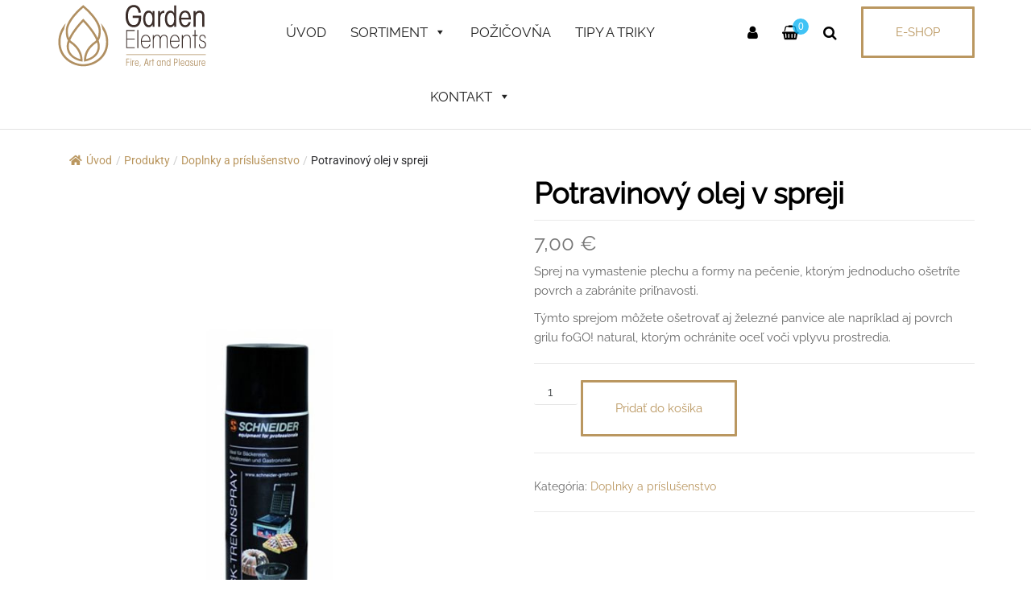

--- FILE ---
content_type: text/html; charset=UTF-8
request_url: https://www.gardenelements.sk/produkt/potravinovy-olej-v-spreji/
body_size: 26818
content:
<!DOCTYPE html>
<html class="no-js" lang="sk-SK">
<head>
<meta http-equiv="content-type" content="text/html; charset=UTF-8" />
<meta http-equiv="X-UA-Compatible" content="IE=edge">
<meta name="viewport" content="width=device-width, initial-scale=1">
<meta name="facebook-domain-verification" content="ryyu75cj6xo601aqemm3ketyqa3fa6" />   
<!-- Hotjar Tracking Code for https://www.gardenelements.sk/ -->
<script>
(function(h,o,t,j,a,r){
h.hj=h.hj||function(){(h.hj.q=h.hj.q||[]).push(arguments)};
h._hjSettings={hjid:2833727,hjsv:6};
a=o.getElementsByTagName('head')[0];
r=o.createElement('script');r.async=1;
r.src=t+h._hjSettings.hjid+j+h._hjSettings.hjsv;
a.appendChild(r);
})(window,document,'https://static.hotjar.com/c/hotjar-','.js?sv=');
</script>
<!-- Start cookieyes banner --> <script id="cookieyes" type="text/javascript" src="https://cdn-cookieyes.com/client_data/d56d6c79ca32813c83f00de9/script.js"></script> <!-- End cookieyes banner -->
<!-- Google tag (gtag.js) -->
<script async src="https://www.googletagmanager.com/gtag/js?id=G-4YBBGP0YKB"></script>
<script>
window.dataLayer = window.dataLayer || [];
function gtag(){dataLayer.push(arguments);}
gtag('js', new Date());
gtag('config', 'G-4YBBGP0YKB');
</script>
<meta name='robots' content='index, follow, max-image-preview:large, max-snippet:-1, max-video-preview:-1' />
<!-- Google Tag Manager for WordPress by gtm4wp.com -->
<script data-cfasync="false" data-pagespeed-no-defer>
var gtm4wp_datalayer_name = "dataLayer";
var dataLayer = dataLayer || [];
</script>
<!-- End Google Tag Manager for WordPress by gtm4wp.com -->
<!-- This site is optimized with the Yoast SEO plugin v26.6 - https://yoast.com/wordpress/plugins/seo/ -->
<title>Potravinový olej v spreji - Garden elements</title>
<meta name="description" content="Sprej na vymastenie plechu a formy na pečenie, ktorým jednoducho ošetríte povrch a zabránite priľnavosti." />
<link rel="canonical" href="https://www.gardenelements.sk/produkt/potravinovy-olej-v-spreji/" />
<meta property="og:locale" content="sk_SK" />
<meta property="og:type" content="article" />
<meta property="og:title" content="Potravinový olej v spreji - Garden elements" />
<meta property="og:description" content="Sprej na vymastenie plechu a formy na pečenie, ktorým jednoducho ošetríte povrch a zabránite priľnavosti." />
<meta property="og:url" content="https://www.gardenelements.sk/produkt/potravinovy-olej-v-spreji/" />
<meta property="og:site_name" content="Garden elements" />
<meta property="article:publisher" content="https://www.facebook.com/profile.php?id=100067951421218" />
<meta property="article:modified_time" content="2025-01-07T13:56:18+00:00" />
<meta property="og:image" content="https://www.gardenelements.sk/wp-content/uploads/2022/02/Potravinovy-olej-v-spreji.jpg" />
<meta property="og:image:width" content="600" />
<meta property="og:image:height" content="800" />
<meta property="og:image:type" content="image/jpeg" />
<meta name="twitter:card" content="summary_large_image" />
<script type="application/ld+json" class="yoast-schema-graph">{"@context":"https://schema.org","@graph":[{"@type":"WebPage","@id":"https://www.gardenelements.sk/produkt/potravinovy-olej-v-spreji/","url":"https://www.gardenelements.sk/produkt/potravinovy-olej-v-spreji/","name":"Potravinový olej v spreji - Garden elements","isPartOf":{"@id":"https://www.gardenelements.sk/#website"},"primaryImageOfPage":{"@id":"https://www.gardenelements.sk/produkt/potravinovy-olej-v-spreji/#primaryimage"},"image":{"@id":"https://www.gardenelements.sk/produkt/potravinovy-olej-v-spreji/#primaryimage"},"thumbnailUrl":"https://www.gardenelements.sk/wp-content/uploads/2022/02/Potravinovy-olej-v-spreji.jpg","datePublished":"2022-02-07T11:28:06+00:00","dateModified":"2025-01-07T13:56:18+00:00","description":"Sprej na vymastenie plechu a formy na pečenie, ktorým jednoducho ošetríte povrch a zabránite priľnavosti.","breadcrumb":{"@id":"https://www.gardenelements.sk/produkt/potravinovy-olej-v-spreji/#breadcrumb"},"inLanguage":"sk-SK","potentialAction":[{"@type":"ReadAction","target":["https://www.gardenelements.sk/produkt/potravinovy-olej-v-spreji/"]}]},{"@type":"ImageObject","inLanguage":"sk-SK","@id":"https://www.gardenelements.sk/produkt/potravinovy-olej-v-spreji/#primaryimage","url":"https://www.gardenelements.sk/wp-content/uploads/2022/02/Potravinovy-olej-v-spreji.jpg","contentUrl":"https://www.gardenelements.sk/wp-content/uploads/2022/02/Potravinovy-olej-v-spreji.jpg","width":600,"height":800,"caption":"Potravinový olej v spreji"},{"@type":"BreadcrumbList","@id":"https://www.gardenelements.sk/produkt/potravinovy-olej-v-spreji/#breadcrumb","itemListElement":[{"@type":"ListItem","position":1,"name":"Úvod","item":"https://www.gardenelements.sk/"},{"@type":"ListItem","position":2,"name":"Terasové ohrievače, ohniská, záhradný nábytok a doplnky &#8211; Obchod","item":"https://www.gardenelements.sk/obchod/"},{"@type":"ListItem","position":3,"name":"Potravinový olej v spreji"}]},{"@type":"WebSite","@id":"https://www.gardenelements.sk/#website","url":"https://www.gardenelements.sk/","name":"Garden elements","description":"Exkluzívne terasové ohrievače a ohniská s grilom, záhradný nábytok a doplnky","publisher":{"@id":"https://www.gardenelements.sk/#organization"},"potentialAction":[{"@type":"SearchAction","target":{"@type":"EntryPoint","urlTemplate":"https://www.gardenelements.sk/?s={search_term_string}"},"query-input":{"@type":"PropertyValueSpecification","valueRequired":true,"valueName":"search_term_string"}}],"inLanguage":"sk-SK"},{"@type":"Organization","@id":"https://www.gardenelements.sk/#organization","name":"Garden elements","url":"https://www.gardenelements.sk/","logo":{"@type":"ImageObject","inLanguage":"sk-SK","@id":"https://www.gardenelements.sk/#/schema/logo/image/","url":"https://www.gardenelements.sk/wp-content/uploads/2022/11/gardenelements-new.png","contentUrl":"https://www.gardenelements.sk/wp-content/uploads/2022/11/gardenelements-new.png","width":200,"height":80,"caption":"Garden elements"},"image":{"@id":"https://www.gardenelements.sk/#/schema/logo/image/"},"sameAs":["https://www.facebook.com/profile.php?id=100067951421218","https://www.instagram.com/garden_elements_ba/"]}]}</script>
<!-- / Yoast SEO plugin. -->
<link rel='dns-prefetch' href='//cdn.jsdelivr.net' />
<link rel='dns-prefetch' href='//gate.gopay.cz' />
<link rel='dns-prefetch' href='//www.googletagmanager.com' />
<link rel="alternate" type="application/rss+xml" title="RSS kanál: Garden elements &raquo;" href="https://www.gardenelements.sk/feed/" />
<link rel="alternate" type="application/rss+xml" title="RSS kanál komentárov webu Garden elements &raquo;" href="https://www.gardenelements.sk/comments/feed/" />
<link rel="alternate" title="oEmbed (JSON)" type="application/json+oembed" href="https://www.gardenelements.sk/wp-json/oembed/1.0/embed?url=https%3A%2F%2Fwww.gardenelements.sk%2Fprodukt%2Fpotravinovy-olej-v-spreji%2F" />
<link rel="alternate" title="oEmbed (XML)" type="text/xml+oembed" href="https://www.gardenelements.sk/wp-json/oembed/1.0/embed?url=https%3A%2F%2Fwww.gardenelements.sk%2Fprodukt%2Fpotravinovy-olej-v-spreji%2F&#038;format=xml" />
<style>
.lazyload,
.lazyloading {
max-width: 100%;
}
</style>
<style id='wp-img-auto-sizes-contain-inline-css' type='text/css'>
img:is([sizes=auto i],[sizes^="auto," i]){contain-intrinsic-size:3000px 1500px}
/*# sourceURL=wp-img-auto-sizes-contain-inline-css */
</style>
<!-- <link rel='stylesheet' id='font-awesome-css' href='https://www.gardenelements.sk/wp-content/plugins/brands-for-woocommerce/berocket/assets/css/font-awesome.min.css?ver=43251a0de2c3165293960bccd7c8692f' type='text/css' media='all' /> -->
<link rel="stylesheet" type="text/css" href="//www.gardenelements.sk/wp-content/cache/wpfc-minified/kmpt98x4/64wtv.css" media="all"/>
<style id='font-awesome-inline-css' type='text/css'>
[data-font="FontAwesome"]:before {font-family: 'FontAwesome' !important;content: attr(data-icon) !important;speak: none !important;font-weight: normal !important;font-variant: normal !important;text-transform: none !important;line-height: 1 !important;font-style: normal !important;-webkit-font-smoothing: antialiased !important;-moz-osx-font-smoothing: grayscale !important;}
/*# sourceURL=font-awesome-inline-css */
</style>
<!-- <link rel='stylesheet' id='berocket_product_brand_style-css' href='https://www.gardenelements.sk/wp-content/plugins/brands-for-woocommerce/css/frontend.css?ver=3.8.6.4' type='text/css' media='all' /> -->
<!-- <link rel='stylesheet' id='wooco-blocks-css' href='https://www.gardenelements.sk/wp-content/plugins/wpc-composite-products/assets/css/blocks.css?ver=7.6.7' type='text/css' media='all' /> -->
<!-- <link rel='stylesheet' id='woofs-blocks-css' href='https://www.gardenelements.sk/wp-content/plugins/wpc-force-sells/assets/css/blocks.css?ver=6.3.7' type='text/css' media='all' /> -->
<!-- <link rel='stylesheet' id='wp-block-library-css' href='https://www.gardenelements.sk/wp-includes/css/dist/block-library/style.min.css?ver=43251a0de2c3165293960bccd7c8692f' type='text/css' media='all' /> -->
<link rel="stylesheet" type="text/css" href="//www.gardenelements.sk/wp-content/cache/wpfc-minified/erntomp0/66zi0.css" media="all"/>
<style id='classic-theme-styles-inline-css' type='text/css'>
/*! This file is auto-generated */
.wp-block-button__link{color:#fff;background-color:#32373c;border-radius:9999px;box-shadow:none;text-decoration:none;padding:calc(.667em + 2px) calc(1.333em + 2px);font-size:1.125em}.wp-block-file__button{background:#32373c;color:#fff;text-decoration:none}
/*# sourceURL=/wp-includes/css/classic-themes.min.css */
</style>
<style id='global-styles-inline-css' type='text/css'>
:root{--wp--preset--aspect-ratio--square: 1;--wp--preset--aspect-ratio--4-3: 4/3;--wp--preset--aspect-ratio--3-4: 3/4;--wp--preset--aspect-ratio--3-2: 3/2;--wp--preset--aspect-ratio--2-3: 2/3;--wp--preset--aspect-ratio--16-9: 16/9;--wp--preset--aspect-ratio--9-16: 9/16;--wp--preset--color--black: #000000;--wp--preset--color--cyan-bluish-gray: #abb8c3;--wp--preset--color--white: #ffffff;--wp--preset--color--pale-pink: #f78da7;--wp--preset--color--vivid-red: #cf2e2e;--wp--preset--color--luminous-vivid-orange: #ff6900;--wp--preset--color--luminous-vivid-amber: #fcb900;--wp--preset--color--light-green-cyan: #7bdcb5;--wp--preset--color--vivid-green-cyan: #00d084;--wp--preset--color--pale-cyan-blue: #8ed1fc;--wp--preset--color--vivid-cyan-blue: #0693e3;--wp--preset--color--vivid-purple: #9b51e0;--wp--preset--gradient--vivid-cyan-blue-to-vivid-purple: linear-gradient(135deg,rgb(6,147,227) 0%,rgb(155,81,224) 100%);--wp--preset--gradient--light-green-cyan-to-vivid-green-cyan: linear-gradient(135deg,rgb(122,220,180) 0%,rgb(0,208,130) 100%);--wp--preset--gradient--luminous-vivid-amber-to-luminous-vivid-orange: linear-gradient(135deg,rgb(252,185,0) 0%,rgb(255,105,0) 100%);--wp--preset--gradient--luminous-vivid-orange-to-vivid-red: linear-gradient(135deg,rgb(255,105,0) 0%,rgb(207,46,46) 100%);--wp--preset--gradient--very-light-gray-to-cyan-bluish-gray: linear-gradient(135deg,rgb(238,238,238) 0%,rgb(169,184,195) 100%);--wp--preset--gradient--cool-to-warm-spectrum: linear-gradient(135deg,rgb(74,234,220) 0%,rgb(151,120,209) 20%,rgb(207,42,186) 40%,rgb(238,44,130) 60%,rgb(251,105,98) 80%,rgb(254,248,76) 100%);--wp--preset--gradient--blush-light-purple: linear-gradient(135deg,rgb(255,206,236) 0%,rgb(152,150,240) 100%);--wp--preset--gradient--blush-bordeaux: linear-gradient(135deg,rgb(254,205,165) 0%,rgb(254,45,45) 50%,rgb(107,0,62) 100%);--wp--preset--gradient--luminous-dusk: linear-gradient(135deg,rgb(255,203,112) 0%,rgb(199,81,192) 50%,rgb(65,88,208) 100%);--wp--preset--gradient--pale-ocean: linear-gradient(135deg,rgb(255,245,203) 0%,rgb(182,227,212) 50%,rgb(51,167,181) 100%);--wp--preset--gradient--electric-grass: linear-gradient(135deg,rgb(202,248,128) 0%,rgb(113,206,126) 100%);--wp--preset--gradient--midnight: linear-gradient(135deg,rgb(2,3,129) 0%,rgb(40,116,252) 100%);--wp--preset--font-size--small: 13px;--wp--preset--font-size--medium: 20px;--wp--preset--font-size--large: 36px;--wp--preset--font-size--x-large: 42px;--wp--preset--spacing--20: 0.44rem;--wp--preset--spacing--30: 0.67rem;--wp--preset--spacing--40: 1rem;--wp--preset--spacing--50: 1.5rem;--wp--preset--spacing--60: 2.25rem;--wp--preset--spacing--70: 3.38rem;--wp--preset--spacing--80: 5.06rem;--wp--preset--shadow--natural: 6px 6px 9px rgba(0, 0, 0, 0.2);--wp--preset--shadow--deep: 12px 12px 50px rgba(0, 0, 0, 0.4);--wp--preset--shadow--sharp: 6px 6px 0px rgba(0, 0, 0, 0.2);--wp--preset--shadow--outlined: 6px 6px 0px -3px rgb(255, 255, 255), 6px 6px rgb(0, 0, 0);--wp--preset--shadow--crisp: 6px 6px 0px rgb(0, 0, 0);}:where(.is-layout-flex){gap: 0.5em;}:where(.is-layout-grid){gap: 0.5em;}body .is-layout-flex{display: flex;}.is-layout-flex{flex-wrap: wrap;align-items: center;}.is-layout-flex > :is(*, div){margin: 0;}body .is-layout-grid{display: grid;}.is-layout-grid > :is(*, div){margin: 0;}:where(.wp-block-columns.is-layout-flex){gap: 2em;}:where(.wp-block-columns.is-layout-grid){gap: 2em;}:where(.wp-block-post-template.is-layout-flex){gap: 1.25em;}:where(.wp-block-post-template.is-layout-grid){gap: 1.25em;}.has-black-color{color: var(--wp--preset--color--black) !important;}.has-cyan-bluish-gray-color{color: var(--wp--preset--color--cyan-bluish-gray) !important;}.has-white-color{color: var(--wp--preset--color--white) !important;}.has-pale-pink-color{color: var(--wp--preset--color--pale-pink) !important;}.has-vivid-red-color{color: var(--wp--preset--color--vivid-red) !important;}.has-luminous-vivid-orange-color{color: var(--wp--preset--color--luminous-vivid-orange) !important;}.has-luminous-vivid-amber-color{color: var(--wp--preset--color--luminous-vivid-amber) !important;}.has-light-green-cyan-color{color: var(--wp--preset--color--light-green-cyan) !important;}.has-vivid-green-cyan-color{color: var(--wp--preset--color--vivid-green-cyan) !important;}.has-pale-cyan-blue-color{color: var(--wp--preset--color--pale-cyan-blue) !important;}.has-vivid-cyan-blue-color{color: var(--wp--preset--color--vivid-cyan-blue) !important;}.has-vivid-purple-color{color: var(--wp--preset--color--vivid-purple) !important;}.has-black-background-color{background-color: var(--wp--preset--color--black) !important;}.has-cyan-bluish-gray-background-color{background-color: var(--wp--preset--color--cyan-bluish-gray) !important;}.has-white-background-color{background-color: var(--wp--preset--color--white) !important;}.has-pale-pink-background-color{background-color: var(--wp--preset--color--pale-pink) !important;}.has-vivid-red-background-color{background-color: var(--wp--preset--color--vivid-red) !important;}.has-luminous-vivid-orange-background-color{background-color: var(--wp--preset--color--luminous-vivid-orange) !important;}.has-luminous-vivid-amber-background-color{background-color: var(--wp--preset--color--luminous-vivid-amber) !important;}.has-light-green-cyan-background-color{background-color: var(--wp--preset--color--light-green-cyan) !important;}.has-vivid-green-cyan-background-color{background-color: var(--wp--preset--color--vivid-green-cyan) !important;}.has-pale-cyan-blue-background-color{background-color: var(--wp--preset--color--pale-cyan-blue) !important;}.has-vivid-cyan-blue-background-color{background-color: var(--wp--preset--color--vivid-cyan-blue) !important;}.has-vivid-purple-background-color{background-color: var(--wp--preset--color--vivid-purple) !important;}.has-black-border-color{border-color: var(--wp--preset--color--black) !important;}.has-cyan-bluish-gray-border-color{border-color: var(--wp--preset--color--cyan-bluish-gray) !important;}.has-white-border-color{border-color: var(--wp--preset--color--white) !important;}.has-pale-pink-border-color{border-color: var(--wp--preset--color--pale-pink) !important;}.has-vivid-red-border-color{border-color: var(--wp--preset--color--vivid-red) !important;}.has-luminous-vivid-orange-border-color{border-color: var(--wp--preset--color--luminous-vivid-orange) !important;}.has-luminous-vivid-amber-border-color{border-color: var(--wp--preset--color--luminous-vivid-amber) !important;}.has-light-green-cyan-border-color{border-color: var(--wp--preset--color--light-green-cyan) !important;}.has-vivid-green-cyan-border-color{border-color: var(--wp--preset--color--vivid-green-cyan) !important;}.has-pale-cyan-blue-border-color{border-color: var(--wp--preset--color--pale-cyan-blue) !important;}.has-vivid-cyan-blue-border-color{border-color: var(--wp--preset--color--vivid-cyan-blue) !important;}.has-vivid-purple-border-color{border-color: var(--wp--preset--color--vivid-purple) !important;}.has-vivid-cyan-blue-to-vivid-purple-gradient-background{background: var(--wp--preset--gradient--vivid-cyan-blue-to-vivid-purple) !important;}.has-light-green-cyan-to-vivid-green-cyan-gradient-background{background: var(--wp--preset--gradient--light-green-cyan-to-vivid-green-cyan) !important;}.has-luminous-vivid-amber-to-luminous-vivid-orange-gradient-background{background: var(--wp--preset--gradient--luminous-vivid-amber-to-luminous-vivid-orange) !important;}.has-luminous-vivid-orange-to-vivid-red-gradient-background{background: var(--wp--preset--gradient--luminous-vivid-orange-to-vivid-red) !important;}.has-very-light-gray-to-cyan-bluish-gray-gradient-background{background: var(--wp--preset--gradient--very-light-gray-to-cyan-bluish-gray) !important;}.has-cool-to-warm-spectrum-gradient-background{background: var(--wp--preset--gradient--cool-to-warm-spectrum) !important;}.has-blush-light-purple-gradient-background{background: var(--wp--preset--gradient--blush-light-purple) !important;}.has-blush-bordeaux-gradient-background{background: var(--wp--preset--gradient--blush-bordeaux) !important;}.has-luminous-dusk-gradient-background{background: var(--wp--preset--gradient--luminous-dusk) !important;}.has-pale-ocean-gradient-background{background: var(--wp--preset--gradient--pale-ocean) !important;}.has-electric-grass-gradient-background{background: var(--wp--preset--gradient--electric-grass) !important;}.has-midnight-gradient-background{background: var(--wp--preset--gradient--midnight) !important;}.has-small-font-size{font-size: var(--wp--preset--font-size--small) !important;}.has-medium-font-size{font-size: var(--wp--preset--font-size--medium) !important;}.has-large-font-size{font-size: var(--wp--preset--font-size--large) !important;}.has-x-large-font-size{font-size: var(--wp--preset--font-size--x-large) !important;}
:where(.wp-block-post-template.is-layout-flex){gap: 1.25em;}:where(.wp-block-post-template.is-layout-grid){gap: 1.25em;}
:where(.wp-block-term-template.is-layout-flex){gap: 1.25em;}:where(.wp-block-term-template.is-layout-grid){gap: 1.25em;}
:where(.wp-block-columns.is-layout-flex){gap: 2em;}:where(.wp-block-columns.is-layout-grid){gap: 2em;}
:root :where(.wp-block-pullquote){font-size: 1.5em;line-height: 1.6;}
/*# sourceURL=global-styles-inline-css */
</style>
<!-- <link rel='stylesheet' id='contact-form-7-css' href='https://www.gardenelements.sk/wp-content/plugins/contact-form-7/includes/css/styles.css?ver=6.1.4' type='text/css' media='all' /> -->
<!-- <link rel='stylesheet' id='flexy-breadcrumb-css' href='https://www.gardenelements.sk/wp-content/plugins/flexy-breadcrumb/public/css/flexy-breadcrumb-public.css?ver=1.2.1' type='text/css' media='all' /> -->
<!-- <link rel='stylesheet' id='flexy-breadcrumb-font-awesome-css' href='https://www.gardenelements.sk/wp-content/plugins/flexy-breadcrumb/public/css/font-awesome.min.css?ver=4.7.0' type='text/css' media='all' /> -->
<!-- <link rel='stylesheet' id='futurio-extra-css' href='https://www.gardenelements.sk/wp-content/plugins/futurio-extra/assets/css/style.css?ver=2.0.19' type='text/css' media='all' /> -->
<!-- <link rel='stylesheet' id='elementor-frontend-css' href='https://www.gardenelements.sk/wp-content/plugins/elementor/assets/css/frontend.min.css?ver=3.34.0' type='text/css' media='all' /> -->
<link rel="stylesheet" type="text/css" href="//www.gardenelements.sk/wp-content/cache/wpfc-minified/q510v6b4/64wtv.css" media="all"/>
<link rel='stylesheet' id='elementor-post-194-css' href='https://www.gardenelements.sk/wp-content/uploads/elementor/css/post-194.css?ver=1768267846' type='text/css' media='all' />
<!-- <link rel='stylesheet' id='woo-shipping-dpd-baltic-css' href='https://www.gardenelements.sk/wp-content/plugins/woo-shipping-dpd-baltic/public/css/dpd-public.css?ver=1.2.89' type='text/css' media='all' /> -->
<link rel="stylesheet" type="text/css" href="//www.gardenelements.sk/wp-content/cache/wpfc-minified/98byv00w/64wtv.css" media="all"/>
<link rel='stylesheet' id='select2css-css' href='//cdn.jsdelivr.net/npm/select2@4.1.0-rc.0/dist/css/select2.min.css?ver=1.0' type='text/css' media='all' />
<!-- <link rel='stylesheet' id='photoswipe-css' href='https://www.gardenelements.sk/wp-content/plugins/woocommerce/assets/css/photoswipe/photoswipe.min.css?ver=10.4.3' type='text/css' media='all' /> -->
<!-- <link rel='stylesheet' id='photoswipe-default-skin-css' href='https://www.gardenelements.sk/wp-content/plugins/woocommerce/assets/css/photoswipe/default-skin/default-skin.min.css?ver=10.4.3' type='text/css' media='all' /> -->
<!-- <link rel='stylesheet' id='woocommerce-layout-css' href='https://www.gardenelements.sk/wp-content/plugins/woocommerce/assets/css/woocommerce-layout.css?ver=10.4.3' type='text/css' media='all' /> -->
<link rel="stylesheet" type="text/css" href="//www.gardenelements.sk/wp-content/cache/wpfc-minified/kag2ya9o/66zi0.css" media="all"/>
<!-- <link rel='stylesheet' id='woocommerce-smallscreen-css' href='https://www.gardenelements.sk/wp-content/plugins/woocommerce/assets/css/woocommerce-smallscreen.css?ver=10.4.3' type='text/css' media='only screen and (max-width: 768px)' /> -->
<link rel="stylesheet" type="text/css" href="//www.gardenelements.sk/wp-content/cache/wpfc-minified/h89mb59/64wtv.css" media="only screen and (max-width: 768px)"/>
<!-- <link rel='stylesheet' id='woocommerce-general-css' href='https://www.gardenelements.sk/wp-content/plugins/woocommerce/assets/css/woocommerce.css?ver=10.4.3' type='text/css' media='all' /> -->
<link rel="stylesheet" type="text/css" href="//www.gardenelements.sk/wp-content/cache/wpfc-minified/euo28ehp/64wtv.css" media="all"/>
<style id='woocommerce-inline-inline-css' type='text/css'>
.woocommerce form .form-row .required { visibility: visible; }
/*# sourceURL=woocommerce-inline-inline-css */
</style>
<!-- <link rel='stylesheet' id='megamenu-css' href='https://www.gardenelements.sk/wp-content/uploads/maxmegamenu/style.css?ver=871c96' type='text/css' media='all' /> -->
<!-- <link rel='stylesheet' id='dashicons-css' href='https://www.gardenelements.sk/wp-includes/css/dashicons.min.css?ver=43251a0de2c3165293960bccd7c8692f' type='text/css' media='all' /> -->
<link rel="stylesheet" type="text/css" href="//www.gardenelements.sk/wp-content/cache/wpfc-minified/77dmxirh/64wtv.css" media="all"/>
<style id='dashicons-inline-css' type='text/css'>
[data-font="Dashicons"]:before {font-family: 'Dashicons' !important;content: attr(data-icon) !important;speak: none !important;font-weight: normal !important;font-variant: normal !important;text-transform: none !important;line-height: 1 !important;font-style: normal !important;-webkit-font-smoothing: antialiased !important;-moz-osx-font-smoothing: grayscale !important;}
/*# sourceURL=dashicons-inline-css */
</style>
<!-- <link rel='stylesheet' id='woo-variation-swatches-css' href='https://www.gardenelements.sk/wp-content/plugins/woo-variation-swatches/assets/css/frontend.min.css?ver=1767348693' type='text/css' media='all' /> -->
<link rel="stylesheet" type="text/css" href="//www.gardenelements.sk/wp-content/cache/wpfc-minified/8xu5dkkh/64wtv.css" media="all"/>
<style id='woo-variation-swatches-inline-css' type='text/css'>
:root {
--wvs-tick:url("data:image/svg+xml;utf8,%3Csvg filter='drop-shadow(0px 0px 2px rgb(0 0 0 / .8))' xmlns='http://www.w3.org/2000/svg'  viewBox='0 0 30 30'%3E%3Cpath fill='none' stroke='%23ffffff' stroke-linecap='round' stroke-linejoin='round' stroke-width='4' d='M4 16L11 23 27 7'/%3E%3C/svg%3E");
--wvs-cross:url("data:image/svg+xml;utf8,%3Csvg filter='drop-shadow(0px 0px 5px rgb(255 255 255 / .6))' xmlns='http://www.w3.org/2000/svg' width='72px' height='72px' viewBox='0 0 24 24'%3E%3Cpath fill='none' stroke='%23ff0000' stroke-linecap='round' stroke-width='0.6' d='M5 5L19 19M19 5L5 19'/%3E%3C/svg%3E");
--wvs-single-product-item-width:30px;
--wvs-single-product-item-height:30px;
--wvs-single-product-item-font-size:16px}
/*# sourceURL=woo-variation-swatches-inline-css */
</style>
<!-- <link rel='stylesheet' id='wooco-frontend-css' href='https://www.gardenelements.sk/wp-content/plugins/wpc-composite-products/assets/css/frontend.css?ver=7.6.7' type='text/css' media='all' /> -->
<!-- <link rel='stylesheet' id='woofs-frontend-css' href='https://www.gardenelements.sk/wp-content/plugins/wpc-force-sells/assets/css/frontend.css?ver=6.3.7' type='text/css' media='all' /> -->
<!-- <link rel='stylesheet' id='yith-wcbr-css' href='https://www.gardenelements.sk/wp-content/plugins/yith-woocommerce-brands-add-on/assets/css/yith-wcbr.css?ver=2.37.0' type='text/css' media='all' /> -->
<!-- <link rel='stylesheet' id='bootstrap-css' href='https://www.gardenelements.sk/wp-content/themes/futurio/css/bootstrap.css?ver=3.3.7' type='text/css' media='all' /> -->
<!-- <link rel='stylesheet' id='futurio-stylesheet-css' href='https://www.gardenelements.sk/wp-content/themes/futurio-child/style.css?ver=1.5.4' type='text/css' media='all' /> -->
<link rel="stylesheet" type="text/css" href="//www.gardenelements.sk/wp-content/cache/wpfc-minified/m03l4ohw/64wtv.css" media="all"/>
<style id='futurio-stylesheet-inline-css' type='text/css'>
@media only screen and (min-width: 769px) {.woocommerce #content div.product div.summary, .woocommerce div.product div.summary, .woocommerce-page #content div.product div.summary, .woocommerce-page div.product div.summary{width: 52%; padding-left: 4%;}}
/*# sourceURL=futurio-stylesheet-inline-css */
</style>
<!-- <link rel='stylesheet' id='wcpa-frontend-css' href='https://www.gardenelements.sk/wp-content/plugins/woo-custom-product-addons-pro/assets/css/style_1.css?ver=5.3.1' type='text/css' media='all' /> -->
<!-- <link rel='stylesheet' id='flexible-shipping-free-shipping-css' href='https://www.gardenelements.sk/wp-content/plugins/flexible-shipping/assets/dist/css/free-shipping.css?ver=6.5.2.2' type='text/css' media='all' /> -->
<!-- <link rel='stylesheet' id='gopay-gateway-payment-methods-styles-css' href='https://www.gardenelements.sk/wp-content/plugins/gopay-gateway/includes/assets/css/payment_methods.css?ver=43251a0de2c3165293960bccd7c8692f' type='text/css' media='all' /> -->
<!-- <link rel='stylesheet' id='thwepof-public-style-css' href='https://www.gardenelements.sk/wp-content/plugins/woo-extra-product-options/public/assets/css/thwepof-public.min.css?ver=43251a0de2c3165293960bccd7c8692f' type='text/css' media='all' /> -->
<!-- <link rel='stylesheet' id='jquery-ui-style-css' href='https://www.gardenelements.sk/wp-content/plugins/woo-extra-product-options/public/assets/css/jquery-ui/jquery-ui.css?ver=43251a0de2c3165293960bccd7c8692f' type='text/css' media='all' /> -->
<!-- <link rel='stylesheet' id='jquery-timepicker-css' href='https://www.gardenelements.sk/wp-content/plugins/woo-extra-product-options/public/assets/js/timepicker/jquery.timepicker.css?ver=43251a0de2c3165293960bccd7c8692f' type='text/css' media='all' /> -->
<!-- <link rel='stylesheet' id='vi-wpvs-frontend-style-css' href='https://www.gardenelements.sk/wp-content/plugins/product-variations-swatches-for-woocommerce/assets/css/frontend-style.min.css?ver=1.1.14' type='text/css' media='all' /> -->
<link rel="stylesheet" type="text/css" href="//www.gardenelements.sk/wp-content/cache/wpfc-minified/9huq8qy8/66zi0.css" media="all"/>
<style id='vi-wpvs-frontend-style-inline-css' type='text/css'>
.vi-wpvs-variation-wrap.vi-wpvs-variation-wrap-vi_wpvs_button_design .vi-wpvs-option-wrap{transition: all 30ms ease-in-out;}.vi-wpvs-variation-wrap.vi-wpvs-variation-wrap-vi_wpvs_button_design .vi-wpvs-variation-button-select,.vi-wpvs-variation-wrap.vi-wpvs-variation-wrap-vi_wpvs_button_design .vi-wpvs-option-wrap{padding:10px 20px;font-size:13px;}.vi-wpvs-variation-wrap.vi-wpvs-variation-wrap-vi_wpvs_button_design .vi-wpvs-option-wrap .vi-wpvs-option:not(.vi-wpvs-option-select){border-radius: inherit;}.vi-wpvs-variation-wrap.vi-wpvs-variation-wrap-image.vi-wpvs-variation-wrap-vi_wpvs_button_design .vi-wpvs-option-wrap ,.vi-wpvs-variation-wrap.vi-wpvs-variation-wrap-variation_img.vi-wpvs-variation-wrap-vi_wpvs_button_design .vi-wpvs-option-wrap ,.vi-wpvs-variation-wrap.vi-wpvs-variation-wrap-color.vi-wpvs-variation-wrap-vi_wpvs_button_design .vi-wpvs-option-wrap{width: 48px;height:48px;}.vi-wpvs-variation-wrap.vi-wpvs-variation-wrap-vi_wpvs_button_design .vi-wpvs-option-wrap.vi-wpvs-option-wrap-out-of-stock,.vi-wpvs-variation-wrap.vi-wpvs-variation-wrap-vi_wpvs_button_design .vi-wpvs-option-wrap.vi-wpvs-option-wrap-out-of-stock-attribute,.vi-wpvs-variation-wrap.vi-wpvs-variation-wrap-vi_wpvs_button_design .vi-wpvs-option-wrap.vi-wpvs-option-wrap-disable{opacity: 1;}.vi-wpvs-variation-wrap.vi-wpvs-variation-wrap-vi_wpvs_button_design .vi-wpvs-option-wrap.vi-wpvs-option-wrap-out-of-stock .vi-wpvs-option,.vi-wpvs-variation-wrap.vi-wpvs-variation-wrap-vi_wpvs_button_design .vi-wpvs-option-wrap.vi-wpvs-option-wrap-out-of-stock-attribute .vi-wpvs-option,.vi-wpvs-variation-wrap.vi-wpvs-variation-wrap-vi_wpvs_button_design .vi-wpvs-option-wrap.vi-wpvs-option-wrap-disable .vi-wpvs-option{opacity: .5;}.vi-wpvs-variation-wrap.vi-wpvs-variation-wrap-vi_wpvs_button_design .vi-wpvs-option-wrap.vi-wpvs-option-wrap-selected{box-shadow:  0 0 0 1px rgba(33, 33, 33, 1) inset;}.vi-wpvs-variation-wrap.vi-wpvs-variation-wrap-vi_wpvs_button_design .vi-wpvs-variation-wrap-select-wrap .vi-wpvs-option-wrap.vi-wpvs-option-wrap-selected{box-shadow:  0 0 0 1px rgba(33, 33, 33, 1);}.vi-wpvs-variation-wrap.vi-wpvs-variation-wrap-vi_wpvs_button_design .vi-wpvs-option-wrap.vi-wpvs-option-wrap-selected{color:rgba(255, 255, 255, 1);background:rgba(33, 33, 33, 1);}.vi-wpvs-variation-wrap.vi-wpvs-variation-wrap-vi_wpvs_button_design .vi-wpvs-option-wrap.vi-wpvs-option-wrap-selected .vi-wpvs-option{color:rgba(255, 255, 255, 1);}.vi-wpvs-variation-wrap.vi-wpvs-variation-wrap-vi_wpvs_button_design .vi-wpvs-option-wrap.vi-wpvs-option-wrap-hover{box-shadow:  0 0 0 1px rgba(33, 33, 33, 1) inset;}.vi-wpvs-variation-wrap.vi-wpvs-variation-wrap-vi_wpvs_button_design .vi-wpvs-variation-wrap-select-wrap .vi-wpvs-option-wrap.vi-wpvs-option-wrap-hover{box-shadow:  0 0 0 1px rgba(33, 33, 33, 1);}.vi-wpvs-variation-wrap.vi-wpvs-variation-wrap-vi_wpvs_button_design .vi-wpvs-option-wrap.vi-wpvs-option-wrap-hover{color:rgba(255, 255, 255, 1);background:rgba(33, 33, 33, 1);}.vi-wpvs-variation-wrap.vi-wpvs-variation-wrap-vi_wpvs_button_design .vi-wpvs-option-wrap.vi-wpvs-option-wrap-hover .vi-wpvs-option{color:rgba(255, 255, 255, 1);}.vi-wpvs-variation-wrap.vi-wpvs-variation-wrap-vi_wpvs_button_design .vi-wpvs-option-wrap.vi-wpvs-option-wrap-default{box-shadow:  0 0 0 1px #cccccc inset;}.vi-wpvs-variation-wrap.vi-wpvs-variation-wrap-vi_wpvs_button_design .vi-wpvs-variation-wrap-select-wrap .vi-wpvs-option-wrap.vi-wpvs-option-wrap-default{box-shadow:  0 0 0 1px #cccccc ;}.vi-wpvs-variation-wrap.vi-wpvs-variation-wrap-vi_wpvs_button_design .vi-wpvs-option-wrap.vi-wpvs-option-wrap-default{color:rgba(33, 33, 33, 1);background:#ffffff;}.vi-wpvs-variation-wrap.vi-wpvs-variation-wrap-vi_wpvs_button_design .vi-wpvs-option-wrap.vi-wpvs-option-wrap-default .vi-wpvs-option{color:rgba(33, 33, 33, 1);}.vi-wpvs-variation-wrap.vi-wpvs-variation-wrap-vi_wpvs_button_design .vi-wpvs-option-wrap .vi-wpvs-option-tooltip{display: none;}@media screen and (max-width:600px){.vi-wpvs-variation-wrap.vi-wpvs-variation-wrap-vi_wpvs_button_design .vi-wpvs-variation-button-select,.vi-wpvs-variation-wrap.vi-wpvs-variation-wrap-vi_wpvs_button_design .vi-wpvs-option-wrap{font-size:11px;}.vi-wpvs-variation-wrap.vi-wpvs-variation-wrap-image.vi-wpvs-variation-wrap-vi_wpvs_button_design .vi-wpvs-option-wrap ,.vi-wpvs-variation-wrap.vi-wpvs-variation-wrap-variation_img.vi-wpvs-variation-wrap-vi_wpvs_button_design .vi-wpvs-option-wrap ,.vi-wpvs-variation-wrap.vi-wpvs-variation-wrap-color.vi-wpvs-variation-wrap-vi_wpvs_button_design .vi-wpvs-option-wrap{width: 40.8px;height:40.8px;}}.vi-wpvs-variation-wrap.vi-wpvs-variation-wrap-vi_wpvs_color_design .vi-wpvs-option-wrap{transition: all 30ms ease-in-out;}.vi-wpvs-variation-wrap.vi-wpvs-variation-wrap-vi_wpvs_color_design .vi-wpvs-variation-button-select,.vi-wpvs-variation-wrap.vi-wpvs-variation-wrap-vi_wpvs_color_design .vi-wpvs-option-wrap{height:32px;width:32px;padding:3px;font-size:13px;border-radius:20px;}.vi-wpvs-variation-wrap.vi-wpvs-variation-wrap-vi_wpvs_color_design .vi-wpvs-option-wrap .vi-wpvs-option:not(.vi-wpvs-option-select){border-radius: inherit;}.vi-wpvs-variation-wrap.vi-wpvs-variation-wrap-vi_wpvs_color_design .vi-wpvs-option-wrap.vi-wpvs-option-wrap-out-of-stock,.vi-wpvs-variation-wrap.vi-wpvs-variation-wrap-vi_wpvs_color_design .vi-wpvs-option-wrap.vi-wpvs-option-wrap-out-of-stock-attribute,.vi-wpvs-variation-wrap.vi-wpvs-variation-wrap-vi_wpvs_color_design .vi-wpvs-option-wrap.vi-wpvs-option-wrap-disable{opacity: 1;}.vi-wpvs-variation-wrap.vi-wpvs-variation-wrap-vi_wpvs_color_design .vi-wpvs-option-wrap.vi-wpvs-option-wrap-out-of-stock .vi-wpvs-option,.vi-wpvs-variation-wrap.vi-wpvs-variation-wrap-vi_wpvs_color_design .vi-wpvs-option-wrap.vi-wpvs-option-wrap-out-of-stock-attribute .vi-wpvs-option,.vi-wpvs-variation-wrap.vi-wpvs-variation-wrap-vi_wpvs_color_design .vi-wpvs-option-wrap.vi-wpvs-option-wrap-disable .vi-wpvs-option{opacity: .5;}.vi-wpvs-variation-wrap.vi-wpvs-variation-wrap-vi_wpvs_color_design .vi-wpvs-option-wrap.vi-wpvs-option-wrap-selected{box-shadow:  0 0 0 1px rgba(0, 0, 0, 1) inset;}.vi-wpvs-variation-wrap.vi-wpvs-variation-wrap-vi_wpvs_color_design .vi-wpvs-variation-wrap-select-wrap .vi-wpvs-option-wrap.vi-wpvs-option-wrap-selected{box-shadow:  0 0 0 1px rgba(0, 0, 0, 1);}.vi-wpvs-variation-wrap.vi-wpvs-variation-wrap-vi_wpvs_color_design .vi-wpvs-option-wrap.vi-wpvs-option-wrap-selected{background:rgba(255, 255, 255, 0);border-radius:20px;}.vi-wpvs-variation-wrap.vi-wpvs-variation-wrap-vi_wpvs_color_design .vi-wpvs-option-wrap.vi-wpvs-option-wrap-hover{box-shadow:  0 0 0 1px rgba(0, 0, 0, 1) inset;}.vi-wpvs-variation-wrap.vi-wpvs-variation-wrap-vi_wpvs_color_design .vi-wpvs-variation-wrap-select-wrap .vi-wpvs-option-wrap.vi-wpvs-option-wrap-hover{box-shadow:  0 0 0 1px rgba(0, 0, 0, 1);}.vi-wpvs-variation-wrap.vi-wpvs-variation-wrap-vi_wpvs_color_design .vi-wpvs-option-wrap.vi-wpvs-option-wrap-hover{background:rgba(0, 0, 0, 0);border-radius:20px;}.vi-wpvs-variation-wrap.vi-wpvs-variation-wrap-vi_wpvs_color_design .vi-wpvs-option-wrap.vi-wpvs-option-wrap-default{box-shadow:  0px 4px 2px -2px rgba(238, 238, 238, 1);}.vi-wpvs-variation-wrap.vi-wpvs-variation-wrap-vi_wpvs_color_design .vi-wpvs-variation-wrap-select-wrap .vi-wpvs-option-wrap.vi-wpvs-option-wrap-default{box-shadow:  0px 4px 2px -2px rgba(238, 238, 238, 1);}.vi-wpvs-variation-wrap.vi-wpvs-variation-wrap-vi_wpvs_color_design .vi-wpvs-option-wrap.vi-wpvs-option-wrap-default{background:rgba(0, 0, 0, 0);border-radius:20px;}.vi-wpvs-variation-wrap.vi-wpvs-variation-wrap-vi_wpvs_color_design .vi-wpvs-option-wrap .vi-wpvs-option-tooltip{display: none;}@media screen and (max-width:600px){.vi-wpvs-variation-wrap.vi-wpvs-variation-wrap-vi_wpvs_color_design .vi-wpvs-variation-button-select,.vi-wpvs-variation-wrap.vi-wpvs-variation-wrap-vi_wpvs_color_design .vi-wpvs-option-wrap{width:27px;height:27px;font-size:11px;}.vi-wpvs-variation-wrap.vi-wpvs-variation-wrap-vi_wpvs_color_design .vi-wpvs-option-wrap.vi-wpvs-option-wrap-selected{border-radius:17px;}}.vi-wpvs-variation-wrap.vi-wpvs-variation-wrap-vi_wpvs_image_design .vi-wpvs-option-wrap{transition: all 30ms ease-in-out;}.vi-wpvs-variation-wrap.vi-wpvs-variation-wrap-vi_wpvs_image_design .vi-wpvs-variation-button-select,.vi-wpvs-variation-wrap.vi-wpvs-variation-wrap-vi_wpvs_image_design .vi-wpvs-option-wrap{height:100px;width:100px;padding:4px;font-size:12px;}.vi-wpvs-variation-wrap.vi-wpvs-variation-wrap-vi_wpvs_image_design .vi-wpvs-option-wrap .vi-wpvs-option:not(.vi-wpvs-option-select){border-radius: inherit;}.vi-wpvs-variation-wrap.vi-wpvs-variation-wrap-vi_wpvs_image_design .vi-wpvs-option-wrap.vi-wpvs-option-wrap-out-of-stock,.vi-wpvs-variation-wrap.vi-wpvs-variation-wrap-vi_wpvs_image_design .vi-wpvs-option-wrap.vi-wpvs-option-wrap-out-of-stock-attribute,.vi-wpvs-variation-wrap.vi-wpvs-variation-wrap-vi_wpvs_image_design .vi-wpvs-option-wrap.vi-wpvs-option-wrap-disable{opacity: 1;}.vi-wpvs-variation-wrap.vi-wpvs-variation-wrap-vi_wpvs_image_design .vi-wpvs-option-wrap.vi-wpvs-option-wrap-out-of-stock .vi-wpvs-option,.vi-wpvs-variation-wrap.vi-wpvs-variation-wrap-vi_wpvs_image_design .vi-wpvs-option-wrap.vi-wpvs-option-wrap-out-of-stock-attribute .vi-wpvs-option,.vi-wpvs-variation-wrap.vi-wpvs-variation-wrap-vi_wpvs_image_design .vi-wpvs-option-wrap.vi-wpvs-option-wrap-disable .vi-wpvs-option{opacity: .5;}.vi-wpvs-variation-wrap.vi-wpvs-variation-wrap-vi_wpvs_image_design .vi-wpvs-option-wrap.vi-wpvs-option-wrap-selected{box-shadow:  0 0 0 1px rgba(33, 33, 33, 1) inset;}.vi-wpvs-variation-wrap.vi-wpvs-variation-wrap-vi_wpvs_image_design .vi-wpvs-variation-wrap-select-wrap .vi-wpvs-option-wrap.vi-wpvs-option-wrap-selected{box-shadow:  0 0 0 1px rgba(33, 33, 33, 1);}.vi-wpvs-variation-wrap.vi-wpvs-variation-wrap-vi_wpvs_image_design .vi-wpvs-option-wrap.vi-wpvs-option-wrap-hover{box-shadow:  0 0 0 1px rgba(33, 33, 33, 1) inset;}.vi-wpvs-variation-wrap.vi-wpvs-variation-wrap-vi_wpvs_image_design .vi-wpvs-variation-wrap-select-wrap .vi-wpvs-option-wrap.vi-wpvs-option-wrap-hover{box-shadow:  0 0 0 1px rgba(33, 33, 33, 1);}.vi-wpvs-variation-wrap.vi-wpvs-variation-wrap-vi_wpvs_image_design .vi-wpvs-option-wrap.vi-wpvs-option-wrap-default{box-shadow:  0 0 0 1px rgba(238, 238, 238, 1) inset;}.vi-wpvs-variation-wrap.vi-wpvs-variation-wrap-vi_wpvs_image_design .vi-wpvs-variation-wrap-select-wrap .vi-wpvs-option-wrap.vi-wpvs-option-wrap-default{box-shadow:  0 0 0 1px rgba(238, 238, 238, 1) ;}.vi-wpvs-variation-wrap.vi-wpvs-variation-wrap-vi_wpvs_image_design .vi-wpvs-option-wrap.vi-wpvs-option-wrap-default{background:rgba(255, 255, 255, 1);}.vi-wpvs-variation-wrap.vi-wpvs-variation-wrap-vi_wpvs_image_design .vi-wpvs-option-wrap .vi-wpvs-option-tooltip{display: none;}@media screen and (max-width:600px){.vi-wpvs-variation-wrap.vi-wpvs-variation-wrap-vi_wpvs_image_design .vi-wpvs-variation-button-select,.vi-wpvs-variation-wrap.vi-wpvs-variation-wrap-vi_wpvs_image_design .vi-wpvs-option-wrap{width:85px;height:85px;font-size:10px;}}
/*# sourceURL=vi-wpvs-frontend-style-inline-css */
</style>
<!-- <link rel='stylesheet' id='slick-css' href='https://www.gardenelements.sk/wp-content/plugins/wpc-grouped-product/assets/slick/slick.css?ver=43251a0de2c3165293960bccd7c8692f' type='text/css' media='all' /> -->
<!-- <link rel='stylesheet' id='woosg-frontend-css' href='https://www.gardenelements.sk/wp-content/plugins/wpc-grouped-product/assets/css/frontend.css?ver=5.2.5' type='text/css' media='all' /> -->
<!-- <link rel='stylesheet' id='kirki-styles-css' href='https://www.gardenelements.sk?action=kirki-styles&#038;ver=4.0' type='text/css' media='all' /> -->
<!-- <link rel='stylesheet' id='elementor-icons-shared-0-css' href='https://www.gardenelements.sk/wp-content/plugins/elementor/assets/lib/font-awesome/css/fontawesome.min.css?ver=5.15.3' type='text/css' media='all' /> -->
<!-- <link rel='stylesheet' id='elementor-icons-fa-solid-css' href='https://www.gardenelements.sk/wp-content/plugins/elementor/assets/lib/font-awesome/css/solid.min.css?ver=5.15.3' type='text/css' media='all' /> -->
<link rel="stylesheet" type="text/css" href="//www.gardenelements.sk/wp-content/cache/wpfc-minified/zgton7j/66xqw.css" media="all"/>
<script src='//www.gardenelements.sk/wp-content/cache/wpfc-minified/e4ullvs2/64wtv.js' type="text/javascript"></script>
<!-- <script type="text/javascript" src="https://www.gardenelements.sk/wp-includes/js/jquery/jquery.min.js?ver=3.7.1" id="jquery-core-js"></script> -->
<!-- <script type="text/javascript" src="https://www.gardenelements.sk/wp-includes/js/jquery/jquery-migrate.min.js?ver=3.4.1" id="jquery-migrate-js"></script> -->
<script type="text/javascript" id="woo-shipping-dpd-baltic-js-extra">
/* <![CDATA[ */
var dpd = {"fe_ajax_nonce":"4a15aaaeb7","ajax_url":"/wp-admin/admin-ajax.php"};
//# sourceURL=woo-shipping-dpd-baltic-js-extra
/* ]]> */
</script>
<script src='//www.gardenelements.sk/wp-content/cache/wpfc-minified/8auegrtg/64wtv.js' type="text/javascript"></script>
<!-- <script type="text/javascript" src="https://www.gardenelements.sk/wp-content/plugins/woo-shipping-dpd-baltic/public/js/dpd-public.js?ver=1.2.89" id="woo-shipping-dpd-baltic-js"></script> -->
<!-- <script type="text/javascript" src="https://www.gardenelements.sk/wp-content/plugins/woocommerce/assets/js/jquery-blockui/jquery.blockUI.min.js?ver=2.7.0-wc.10.4.3" id="wc-jquery-blockui-js" data-wp-strategy="defer"></script> -->
<script type="text/javascript" id="wc-add-to-cart-js-extra">
/* <![CDATA[ */
var wc_add_to_cart_params = {"ajax_url":"/wp-admin/admin-ajax.php","wc_ajax_url":"/?wc-ajax=%%endpoint%%","i18n_view_cart":"Zobrazi\u0165 ko\u0161\u00edk","cart_url":"https://www.gardenelements.sk/kosik/","is_cart":"","cart_redirect_after_add":"yes"};
//# sourceURL=wc-add-to-cart-js-extra
/* ]]> */
</script>
<script src='//www.gardenelements.sk/wp-content/cache/wpfc-minified/nso020d/66zi0.js' type="text/javascript"></script>
<!-- <script type="text/javascript" src="https://www.gardenelements.sk/wp-content/plugins/woocommerce/assets/js/frontend/add-to-cart.min.js?ver=10.4.3" id="wc-add-to-cart-js" defer="defer" data-wp-strategy="defer"></script> -->
<!-- <script type="text/javascript" src="https://www.gardenelements.sk/wp-content/plugins/woocommerce/assets/js/flexslider/jquery.flexslider.min.js?ver=2.7.2-wc.10.4.3" id="wc-flexslider-js" defer="defer" data-wp-strategy="defer"></script> -->
<!-- <script type="text/javascript" src="https://www.gardenelements.sk/wp-content/plugins/woocommerce/assets/js/photoswipe/photoswipe.min.js?ver=4.1.1-wc.10.4.3" id="wc-photoswipe-js" defer="defer" data-wp-strategy="defer"></script> -->
<!-- <script type="text/javascript" src="https://www.gardenelements.sk/wp-content/plugins/woocommerce/assets/js/photoswipe/photoswipe-ui-default.min.js?ver=4.1.1-wc.10.4.3" id="wc-photoswipe-ui-default-js" defer="defer" data-wp-strategy="defer"></script> -->
<script type="text/javascript" id="wc-single-product-js-extra">
/* <![CDATA[ */
var wc_single_product_params = {"i18n_required_rating_text":"Pros\u00edm ohodno\u0165te","i18n_rating_options":["1 z 5 hviezdi\u010diek","2 z 5 hviezdi\u010diek","3 z 5 hviezdi\u010diek","4 z 5 hviezdi\u010diek","5 z 5 hviezdi\u010diek"],"i18n_product_gallery_trigger_text":"Zobrazi\u0165 gal\u00e9riu obr\u00e1zkov na celej obrazovke","review_rating_required":"yes","flexslider":{"rtl":false,"animation":"slide","smoothHeight":true,"directionNav":false,"controlNav":"thumbnails","slideshow":false,"animationSpeed":500,"animationLoop":false,"allowOneSlide":false},"zoom_enabled":"","zoom_options":[],"photoswipe_enabled":"1","photoswipe_options":{"shareEl":false,"closeOnScroll":false,"history":false,"hideAnimationDuration":0,"showAnimationDuration":0},"flexslider_enabled":"1"};
//# sourceURL=wc-single-product-js-extra
/* ]]> */
</script>
<script src='//www.gardenelements.sk/wp-content/cache/wpfc-minified/6xjc1zyp/66zi0.js' type="text/javascript"></script>
<!-- <script type="text/javascript" src="https://www.gardenelements.sk/wp-content/plugins/woocommerce/assets/js/frontend/single-product.min.js?ver=10.4.3" id="wc-single-product-js" defer="defer" data-wp-strategy="defer"></script> -->
<!-- <script type="text/javascript" src="https://www.gardenelements.sk/wp-content/plugins/woocommerce/assets/js/js-cookie/js.cookie.min.js?ver=2.1.4-wc.10.4.3" id="wc-js-cookie-js" defer="defer" data-wp-strategy="defer"></script> -->
<script type="text/javascript" id="woocommerce-js-extra">
/* <![CDATA[ */
var woocommerce_params = {"ajax_url":"/wp-admin/admin-ajax.php","wc_ajax_url":"/?wc-ajax=%%endpoint%%","i18n_password_show":"Zobrazi\u0165 heslo","i18n_password_hide":"Skry\u0165 heslo"};
//# sourceURL=woocommerce-js-extra
/* ]]> */
</script>
<script src='//www.gardenelements.sk/wp-content/cache/wpfc-minified/e759n9tr/64wtv.js' type="text/javascript"></script>
<!-- <script type="text/javascript" src="https://www.gardenelements.sk/wp-content/plugins/woocommerce/assets/js/frontend/woocommerce.min.js?ver=10.4.3" id="woocommerce-js" defer="defer" data-wp-strategy="defer"></script> -->
<script type="text/javascript" src="https://gate.gopay.cz/gp-gw/js/embed.js?ver=43251a0de2c3165293960bccd7c8692f" id="gopay-gateway-inline-scripts-js"></script>
<!-- Google tag (gtag.js) snippet added by Site Kit -->
<!-- Google Analytics snippet added by Site Kit -->
<script type="text/javascript" src="https://www.googletagmanager.com/gtag/js?id=G-4YBBGP0YKB" id="google_gtagjs-js" async></script>
<script type="text/javascript" id="google_gtagjs-js-after">
/* <![CDATA[ */
window.dataLayer = window.dataLayer || [];function gtag(){dataLayer.push(arguments);}
gtag("set","linker",{"domains":["www.gardenelements.sk"]});
gtag("js", new Date());
gtag("set", "developer_id.dZTNiMT", true);
gtag("config", "G-4YBBGP0YKB");
//# sourceURL=google_gtagjs-js-after
/* ]]> */
</script>
<link rel="https://api.w.org/" href="https://www.gardenelements.sk/wp-json/" /><link rel="alternate" title="JSON" type="application/json" href="https://www.gardenelements.sk/wp-json/wp/v2/product/3877" /><link rel="EditURI" type="application/rsd+xml" title="RSD" href="https://www.gardenelements.sk/xmlrpc.php?rsd" />
<link rel='shortlink' href='https://www.gardenelements.sk/?p=3877' />
<style type="text/css">              
/* Background color */
.fbc-page .fbc-wrap .fbc-items {
background-color: rgba(255,255,255,0);
}
/* Items font size */
.fbc-page .fbc-wrap .fbc-items li {
font-size: 14px;
}
/* Items' link color */
.fbc-page .fbc-wrap .fbc-items li a {
color: #ba9760;                    
}
/* Seprator color */
.fbc-page .fbc-wrap .fbc-items li .fbc-separator {
color: #cccccc;
}
/* Active item & end-text color */
.fbc-page .fbc-wrap .fbc-items li.active span,
.fbc-page .fbc-wrap .fbc-items li .fbc-end-text {
color: #27272a;
font-size: 14px;
}
</style>
<meta name="generator" content="Site Kit by Google 1.170.0" />	<script>
// jQuery(document).on( 'change', '.wc_payment_methods input[name="payment_method"]', function() {
// 	jQuery('body').trigger('update_checkout');
// });
</script>
<!-- Google Tag Manager for WordPress by gtm4wp.com -->
<!-- GTM Container placement set to footer -->
<script data-cfasync="false" data-pagespeed-no-defer>
var dataLayer_content = {"pagePostType":"product","pagePostType2":"single-product","pagePostAuthor":"webmaster"};
dataLayer.push( dataLayer_content );
</script>
<script data-cfasync="false" data-pagespeed-no-defer>
(function(w,d,s,l,i){w[l]=w[l]||[];w[l].push({'gtm.start':
new Date().getTime(),event:'gtm.js'});var f=d.getElementsByTagName(s)[0],
j=d.createElement(s),dl=l!='dataLayer'?'&l='+l:'';j.async=true;j.src=
'//www.googletagmanager.com/gtm.js?id='+i+dl;f.parentNode.insertBefore(j,f);
})(window,document,'script','dataLayer','GTM-PVLH4HV');
</script>
<!-- End Google Tag Manager for WordPress by gtm4wp.com -->
<script>
(function(h,o,t,j,a,r){
h.hj=h.hj||function(){(h.hj.q=h.hj.q||[]).push(arguments)};
h._hjSettings={hjid:2833727,hjsv:5};
a=o.getElementsByTagName('head')[0];
r=o.createElement('script');r.async=1;
r.src=t+h._hjSettings.hjid+j+h._hjSettings.hjsv;
a.appendChild(r);
})(window,document,'//static.hotjar.com/c/hotjar-','.js?sv=');
</script>
<script>
document.documentElement.className = document.documentElement.className.replace('no-js', 'js');
</script>
<style>
.no-js img.lazyload {
display: none;
}
figure.wp-block-image img.lazyloading {
min-width: 150px;
}
.lazyload,
.lazyloading {
--smush-placeholder-width: 100px;
--smush-placeholder-aspect-ratio: 1/1;
width: var(--smush-image-width, var(--smush-placeholder-width)) !important;
aspect-ratio: var(--smush-image-aspect-ratio, var(--smush-placeholder-aspect-ratio)) !important;
}
.lazyload, .lazyloading {
opacity: 0;
}
.lazyloaded {
opacity: 1;
transition: opacity 400ms;
transition-delay: 0ms;
}
</style>
<script>document.documentElement.className = document.documentElement.className.replace( 'no-js', 'js' );</script>
<noscript><style>.woocommerce-product-gallery{ opacity: 1 !important; }</style></noscript>
<meta name="generator" content="Elementor 3.34.0; features: additional_custom_breakpoints; settings: css_print_method-external, google_font-enabled, font_display-auto">
<style>
.e-con.e-parent:nth-of-type(n+4):not(.e-lazyloaded):not(.e-no-lazyload),
.e-con.e-parent:nth-of-type(n+4):not(.e-lazyloaded):not(.e-no-lazyload) * {
background-image: none !important;
}
@media screen and (max-height: 1024px) {
.e-con.e-parent:nth-of-type(n+3):not(.e-lazyloaded):not(.e-no-lazyload),
.e-con.e-parent:nth-of-type(n+3):not(.e-lazyloaded):not(.e-no-lazyload) * {
background-image: none !important;
}
}
@media screen and (max-height: 640px) {
.e-con.e-parent:nth-of-type(n+2):not(.e-lazyloaded):not(.e-no-lazyload),
.e-con.e-parent:nth-of-type(n+2):not(.e-lazyloaded):not(.e-no-lazyload) * {
background-image: none !important;
}
}
</style>
<style type="text/css" id="futurio-header-css">
.site-title,
.site-description {
position: absolute;
clip: rect(1px, 1px, 1px, 1px);
}
</style>
<style>:root{  --wcpasectiontitlesize:14px;   --wcpalabelsize:14px;   --wcpadescsize:13px;   --wcpaerrorsize:13px;   --wcpalabelweight:normal;   --wcpadescweight:normal;   --wcpaborderwidth:1px;   --wcpaborderradius:6px;   --wcpainputheight:45px;   --wcpachecklabelsize:14px;   --wcpacheckborderwidth:1px;   --wcpacheckwidth:20px;   --wcpacheckheight:20px;   --wcpacheckborderradius:4px;   --wcpacheckbuttonradius:5px;   --wcpacheckbuttonborder:2px;   --wcpaqtywidth:100px;   --wcpaqtyheight:45px;   --wcpaqtyradius:6px; }:root{  --wcpasectiontitlecolor:#4A4A4A;   --wcpasectiontitlebg:rgba(238,238,238,0.28);   --wcpalinecolor:#Bebebe;   --wcpabuttoncolor:#3340d3;   --wcpalabelcolor:#424242;   --wcpadesccolor:#797979;   --wcpabordercolor:#c6d0e9;   --wcpabordercolorfocus:#3561f3;   --wcpainputbgcolor:#FFFFFF;   --wcpainputcolor:#5d5d5d;   --wcpachecklabelcolor:#4a4a4a;   --wcpacheckbgcolor:#3340d3;   --wcpacheckbordercolor:#B9CBE3;   --wcpachecktickcolor:#ffffff;   --wcparadiobgcolor:#3340d3;   --wcparadiobordercolor:#B9CBE3;   --wcparadioselbordercolor:#3340d3;   --wcpabuttontextcolor:#ffffff;   --wcpaerrorcolor:#F55050;   --wcpacheckbuttoncolor:#CAE2F9;   --wcpacheckbuttonbordercolor:#EEEEEE;   --wcpacheckbuttonselectioncolor:#CECECE;   --wcpaimageselectionoutline:#3340d3;   --wcpaimagetickbg:#2649FF;   --wcpaimagetickcolor:#FFFFFF;   --wcpaimagetickborder:#FFFFFF;   --wcpaimagemagnifierbg:#2649FF;   --wcpaimagemagnifiercolor:#ffffff;   --wcpaimagemagnifierborder:#FFFFFF;   --wcpaimageselectionshadow:rgba(0,0,0,0.25);   --wcpachecktogglebg:#CAE2F9;   --wcpachecktogglecirclecolor:#FFFFFF;   --wcpachecktogglebgactive:#BADA55;   --wcpaqtybuttoncolor:#EEEEEE;   --wcpaqtybuttonhovercolor:#DDDDDD;   --wcpaqtybuttontextcolor:#424242; }:root{  --wcpaleftlabelwidth:120px; }</style><link rel="icon" href="https://www.gardenelements.sk/wp-content/uploads/2021/05/cropped-garden-elements-logo512-32x32.jpg" sizes="32x32" />
<link rel="icon" href="https://www.gardenelements.sk/wp-content/uploads/2021/05/cropped-garden-elements-logo512-192x192.jpg" sizes="192x192" />
<link rel="apple-touch-icon" href="https://www.gardenelements.sk/wp-content/uploads/2021/05/cropped-garden-elements-logo512-180x180.jpg" />
<meta name="msapplication-TileImage" content="https://www.gardenelements.sk/wp-content/uploads/2021/05/cropped-garden-elements-logo512-270x270.jpg" />
<style type="text/css" id="wp-custom-css">
.navbar-default .navbar-nav > .active > a, .navbar-default .navbar-nav > .active > a:hover, .navbar-default .navbar-nav > .active > a:focus, .navbar-default .navbar-nav > .open > a, .navbar-default .navbar-nav > .open > a:hover, .navbar-default .navbar-nav > .open > a:focus {
background-color: transparent;
color: #3b2d29;
}
a, a:active, a:hover, a:focus {
text-decoration: none;
color: #ba9760;
}
#product-nav {
display: none;
}
.footermenu a, a:active, a:hover, a:focus {
text-decoration: none;
color: #ba9760;
}
.gallery-caption {
font-weight: none !important;
font-size: 12px;
}
.woocommerce div.product p.price, .woocommerce div.product span.price
{
font-size: 26px;
}
.woocommerce div.product .woocommerce-tabs ul.tabs.wc-tabs li.active a {
border-bottom: 1px solid #ba9760;
color: #ba9760;
}
.btn-default, input[type="submit"], input#submit, button, a.comment-reply-link, .woocommerce #respond input#submit, .woocommerce a.button, .woocommerce button.button, .woocommerce input.button, .woocommerce #respond input#submit.alt, .woocommerce a.button.alt, .woocommerce button.button.alt, .woocommerce input.button.alt, .navbar-nav .menu-button a.btn-default {
color: #ba9760;
}
.woocommerce #respond input#submit:hover, .woocommerce a.button:hover, .woocommerce button.button:hover, .woocommerce input.button:hover, .woocommerce #respond input#submit.alt:hover, .woocommerce a.button.alt:hover, .woocommerce button.button.alt:hover, .woocommerce input.button.alt:hover {
color: #997b4b;
}
.woocommerce #respond input#submit.alt.disabled, .woocommerce #respond input#submit.alt.disabled:hover, .woocommerce #respond input#submit.alt:disabled, .woocommerce #respond input#submit.alt:disabled:hover, .woocommerce #respond input#submit.alt:disabled[disabled], .woocommerce #respond input#submit.alt:disabled[disabled]:hover, .woocommerce a.button.alt.disabled, .woocommerce a.button.alt.disabled:hover, .woocommerce a.button.alt:disabled, .woocommerce a.button.alt:disabled:hover, .woocommerce a.button.alt:disabled[disabled], .woocommerce a.button.alt:disabled[disabled]:hover, .woocommerce button.button.alt.disabled, .woocommerce button.button.alt.disabled:hover, .woocommerce button.button.alt:disabled, .woocommerce button.button.alt:disabled:hover, .woocommerce button.button.alt:disabled[disabled], .woocommerce button.button.alt:disabled[disabled]:hover, .woocommerce input.button.alt.disabled, .woocommerce input.button.alt.disabled:hover, .woocommerce input.button.alt:disabled, .woocommerce input.button.alt:disabled:hover, .woocommerce input.button.alt:disabled[disabled], .woocommerce input.button.alt:disabled[disabled]:hover {
background-color: #dccbaf;
}
.woocommerce button.button.alt.disabled, .woocommerce button.button.alt.disabled:hover, .woocommerce button.button.alt:disabled, .woocommerce button.button.alt:disabled:hover, .woocommerce button.button.alt:disabled[disabled], .woocommerce button.button.alt:disabled[disabled]:hover, .woocommerce input.button.alt.disabled, .woocommerce input.button.alt.disabled:hover, .woocommerce input.button.alt:disabled, .woocommerce input.button.alt:disabled:hover, .woocommerce input.button.alt:disabled[disabled], .woocommerce input.button.alt:disabled[disabled]:hover {
color: #ba9760;
}
.woocommerce div.product .woocommerce-tabs ul.tabs li a {
color: #ba9760;
}
.woocommerce div.product .woocommerce-tabs ul.tabs.wc-tabs li:hover a {
border-bottom: 1px solid #ba9760;
}
.woocommerce div.product .woocommerce-tabs ul.tabs li a:hover {
text-decoration: none;
color: #917241;
}
.woocommerce ul.products li.product .woocommerce-loop-category__title {
background-color: rgba(255, 255, 255, 0.90);
}
#add_payment_method table.cart img, .woocommerce-cart table.cart img, .woocommerce-checkout table.cart img {
width: 120px;
box-shadow: none;
}
.woocommerce div.product form.cart .variations td, .woocommerce div.product form.cart .variations th {
line-height: 1.3em;
}
label {
margin-left: 5px;
}
.wcpa_form_outer .wcpa_form_item .wcpa_disp_type_squircle .wcpa_image input:checked + img, .wcpa_form_outer .wcpa_form_item .wcpa_product_disp_type_squircle input:checked + img, .wcpa_form_outer .wcpa_form_item .wcpa_disp_type_circle .wcpa_image input:checked + img, .wcpa_form_outer .wcpa_form_item .wcpa_product_disp_type_circle input:checked + img, .wcpa_form_outer .wcpa_form_item .wcpa_disp_type_square .wcpa_image input:checked + img, .wcpa_form_outer .wcpa_form_item .wcpa_product_disp_type_square input:checked + img, .wcpa_form_outer .wcpa_form_item .wcpa_disp_type_squircle .wcpa_image input:checked + div img, .wcpa_form_outer .wcpa_form_item .wcpa_product_disp_type_squircle input:checked + label img, .wcpa_form_outer .wcpa_form_item .wcpa_disp_type_circle .wcpa_image input:checked + div img, .wcpa_form_outer .wcpa_form_item .wcpa_product_disp_type_circle input:checked + label img, .wcpa_form_outer .wcpa_form_item .wcpa_disp_type_square .wcpa_image input:checked + div img, .wcpa_form_outer .wcpa_form_item .wcpa_product_disp_type_square input:checked + label img, .wcpa_form_outer .wcpa_form_item .wcpa_disp_type_squircle .wcpa_image input:checked + picture img, .wcpa_form_outer .wcpa_form_item .wcpa_disp_type_circle .wcpa_image input:checked + picture img, .wcpa_form_outer .wcpa_form_item .wcpa_disp_type_square .wcpa_image input:checked + picture img, .wcpa_form_outer .wcpa_form_item .wcpa_disp_type_squircle .wcpa_image input:checked + div picture img, .wcpa_form_outer .wcpa_form_item .wcpa_disp_type_circle .wcpa_image input:checked + div picture img, .wcpa_form_outer .wcpa_form_item .wcpa_disp_type_square .wcpa_image input:checked + div picture img {
box-shadow: 0 0 5px 1px #ba9760;
}
.wcpa_form_outer .wcpa_form_item .wcpa_checkbox label {
font-weight: normal;
}
.btn-default, input[type="submit"], input#submit, button, a.comment-reply-link, .woocommerce #respond input#submit, .woocommerce a.button, .woocommerce button.button, .woocommerce input.button, .woocommerce #respond input#submit.alt, .woocommerce a.button.alt, .woocommerce button.button.alt, .woocommerce input.button.alt, .navbar-nav .menu-button a.btn-default {
border: 3px solid;
border-radius: 1px;
padding: 20px 40px;
background-color: transparent;
}
.woocommerce #payment #place_order, .woocommerce-page #payment #place_order {
float: right;
font-size: 20px;
}
.woocommerce nav.woocommerce-pagination ul {
font-size: 20px;
}
@media (max-width: 767px) {
.elementor-31 .elementor-element.elementor-element-e1e85ec > .elementor-container {
min-height: 224px;
}
}
@media (max-width: 767px) {
.elementor-31 .elementor-element.elementor-element-9c0eda9 > .elementor-container {
min-height: 224px;
}
}
@media (max-width: 1024px){
.elementor-31 .elementor-element.elementor-element-f9b23bc {
margin-top: 0;
}
}
.vi-wpvs-variation-wrap.vi-wpvs-variation-wrap-vi_wpvs_color_design .vi-wpvs-variation-button-select, .vi-wpvs-variation-wrap.vi-wpvs-variation-wrap-vi_wpvs_color_design .vi-wpvs-option-wrap {
height: 45px;
width: 45px;
}
.woocommerce span.onsale {
display: none;
}
.woocommerce form .form-row label.checkbox, .woocommerce-page form .form-row label.checkbox {
padding: 20px;
}
#gallery-1 img {
border: 2px solid #ffffff !important;
}
#gallery-2 img {
border: 2px solid #ffffff !important;
}
.woocommerce div.product .product_title {
font-size: 36px;
font-weight: bold;
color: black;
}
.mtsnb .mtsnb-text, .mtsnb .mtsnb-button, .mtsnb .mtsnb-text, .mtsnb input {
font-weight: bold;
}
.mtsnb a {
font-weight: bold;
}		</style>
<style type="text/css">/** Mega Menu CSS: fs **/</style>
</head>
<body id="blog" class="wp-singular product-template-default single single-product postid-3877 wp-custom-logo wp-theme-futurio wp-child-theme-futurio-child theme-futurio woocommerce woocommerce-page woocommerce-no-js open-head-cart mega-menu-main-menu mega-menu-main-menu-home woo-variation-swatches wvs-behavior-blur wvs-theme-futurio-child wvs-show-label wvs-tooltip elementor-default elementor-kit-265">
<a class="skip-link screen-reader-text" href="#site-content">Preskočiť na obsah</a>                <div class="page-wrap">
<div class="main-menu">
<nav id="site-navigation" class="navbar navbar-default nav-pos-center">     
<div class="container">   
<div class="navbar-header">
<div class="site-heading navbar-brand heading-menu" >
<div class="site-branding-logo">
<a href="https://www.gardenelements.sk/" class="custom-logo-link" rel="home"><img width="200" height="80" data-src="https://www.gardenelements.sk/wp-content/uploads/2022/11/gardenelements-new.png" class="custom-logo lazyload" alt="Garden Elements" decoding="async" src="[data-uri]" style="--smush-placeholder-width: 200px; --smush-placeholder-aspect-ratio: 200/80;" /></a>                        </div>
<div class="site-branding-text">
<p class="site-title"><a href="https://www.gardenelements.sk/" rel="home">Garden elements</a></p>
<p class="site-description">
Exkluzívne terasové ohrievače a ohniská s grilom, záhradný nábytok a doplnky                                </p>
</div><!-- .site-branding-text -->
</div>
</div>
<div class="nav navbar-nav navbar-right icons-menu-right">
<div class="menu-button">
<a class="btn-default" href="/obchod/">
E-SHOP                                        </a>
</div>
<div class="top-search-icon">
<i class="fa fa-search"></i>
<div class="top-search-box">
<form role="search" method="get" class="search-form" action="https://www.gardenelements.sk/">
<label>
<span class="screen-reader-text">Hľadať:</span>
<input type="search" class="search-field" placeholder="Hľadať &hellip;" value="" name="s" />
</label>
<input type="submit" class="search-submit" value="Nájdi" />
</form>                                        </div>
</div>
<div class="menu-cart" >
<div class="header-cart">
<div class="header-cart-block">
<div class="header-cart-inner">
<a class="cart-contents" href="https://www.gardenelements.sk/kosik/" title="Ukázať košík">
<i class="fa fa-shopping-basket"><span class="count">0</span></i>
</a>
<ul class="site-header-cart menu list-unstyled text-center hidden-xs">
<li>
<div class="widget woocommerce widget_shopping_cart"><div class="widget_shopping_cart_content"></div></div>							</li>
</ul>
</div>
</div>
</div>
</div>	
<div class="menu-account" >
<div class="header-my-account">
<div class="header-login"> 
<a href="https://www.gardenelements.sk/moj-ucet/" title="Môj účet">
<i class="fa fa-user"></i>
</a>
</div>
</div>
</div>
</div>
<div id="mega-menu-wrap-main_menu" class="mega-menu-wrap"><div class="mega-menu-toggle"><div class="mega-toggle-blocks-left"></div><div class="mega-toggle-blocks-center"><div class='mega-toggle-block mega-menu-toggle-animated-block mega-toggle-block-1' id='mega-toggle-block-1'><button aria-label="Toggle Menu" class="mega-toggle-animated mega-toggle-animated-slider" type="button" aria-expanded="false">
<span class="mega-toggle-animated-box">
<span class="mega-toggle-animated-inner"></span>
</span>
</button></div></div><div class="mega-toggle-blocks-right"></div></div><ul id="mega-menu-main_menu" class="mega-menu max-mega-menu mega-menu-horizontal mega-no-js" data-event="hover_intent" data-effect="fade_up" data-effect-speed="200" data-effect-mobile="disabled" data-effect-speed-mobile="0" data-panel-width=".container, .elementor-container" data-mobile-force-width="body" data-second-click="go" data-document-click="collapse" data-vertical-behaviour="standard" data-breakpoint="768" data-unbind="true" data-mobile-state="collapse_all" data-mobile-direction="vertical" data-hover-intent-timeout="300" data-hover-intent-interval="100"><li class="mega-menu-item mega-menu-item-type-post_type mega-menu-item-object-page mega-menu-item-home mega-align-bottom-left mega-menu-flyout mega-menu-item-260" id="mega-menu-item-260"><a class="mega-menu-link" href="https://www.gardenelements.sk/" tabindex="0">Úvod</a></li><li class="mega-menu-item mega-menu-item-type-custom mega-menu-item-object-custom mega-menu-item-has-children mega-align-bottom-left mega-menu-flyout mega-menu-item-5198" id="mega-menu-item-5198"><a class="mega-menu-link" href="#" aria-expanded="false" tabindex="0">Sortiment<span class="mega-indicator" aria-hidden="true"></span></a>
<ul class="mega-sub-menu">
<li class="mega-menu-item mega-menu-item-type-custom mega-menu-item-object-custom mega-menu-item-has-children mega-menu-item-1232" id="mega-menu-item-1232"><a class="mega-menu-link" href="#" aria-expanded="false">Ohrievače<span class="mega-indicator" aria-hidden="true"></span></a>
<ul class="mega-sub-menu">
<li class="mega-menu-item mega-menu-item-type-post_type mega-menu-item-object-page mega-menu-item-636" id="mega-menu-item-636"><a class="mega-menu-link" href="https://www.gardenelements.sk/exclusive-terasove-ohrievace/dome/">Heatsail Dome</a></li><li class="mega-menu-item mega-menu-item-type-post_type mega-menu-item-object-page mega-menu-item-635" id="mega-menu-item-635"><a class="mega-menu-link" href="https://www.gardenelements.sk/exclusive-terasove-ohrievace/beem/">Heatsail BEEM</a></li><li class="mega-menu-item mega-menu-item-type-post_type mega-menu-item-object-page mega-menu-item-453" id="mega-menu-item-453"><a class="mega-menu-link" href="https://www.gardenelements.sk/exclusive-terasove-ohrievace/marino-original/">Sunwood Marino Original</a></li><li class="mega-menu-item mega-menu-item-type-post_type mega-menu-item-object-page mega-menu-item-has-children mega-menu-item-465" id="mega-menu-item-465"><a class="mega-menu-link" href="https://www.gardenelements.sk/exclusive-terasove-ohrievace/marino-premium/" aria-expanded="false">Sunwood Marino Premium<span class="mega-indicator" aria-hidden="true"></span></a>
<ul class="mega-sub-menu">
<li class="mega-menu-item mega-menu-item-type-post_type mega-menu-item-object-page mega-menu-item-464" id="mega-menu-item-464"><a class="mega-menu-link" href="https://www.gardenelements.sk/exclusive-terasove-ohrievace/marino-premium-farba-na-mieru/">Farba na mieru</a></li>		</ul>
</li>	</ul>
</li><li class="mega-menu-item mega-menu-item-type-custom mega-menu-item-object-custom mega-menu-item-has-children mega-menu-item-1233" id="mega-menu-item-1233"><a class="mega-menu-link" href="#" aria-expanded="false">Ohniská s grilom<span class="mega-indicator" aria-hidden="true"></span></a>
<ul class="mega-sub-menu">
<li class="mega-menu-item mega-menu-item-type-post_type mega-menu-item-object-page mega-menu-item-1587" id="mega-menu-item-1587"><a class="mega-menu-link" href="https://www.gardenelements.sk/ohniska/exclusive-ohniska-s-grilom-masuria/">Ohniská s grilom Masuria</a></li><li class="mega-menu-item mega-menu-item-type-post_type mega-menu-item-object-page mega-menu-item-1586" id="mega-menu-item-1586"><a class="mega-menu-link" href="https://www.gardenelements.sk/ohniska/exclusive-ohniska-s-grilom-artiss/">Ohniská s grilom Artiss</a></li><li class="mega-menu-item mega-menu-item-type-post_type mega-menu-item-object-page mega-menu-item-4567" id="mega-menu-item-4567"><a class="mega-menu-link" href="https://www.gardenelements.sk/ohniska/ohnisko-cone/">Ohnisko s grilom Cone</a></li>	</ul>
</li><li class="mega-menu-item mega-menu-item-type-custom mega-menu-item-object-custom mega-menu-item-has-children mega-menu-item-3950" id="mega-menu-item-3950"><a class="mega-menu-link" href="#" aria-expanded="false">Ohniská<span class="mega-indicator" aria-hidden="true"></span></a>
<ul class="mega-sub-menu">
<li class="mega-menu-item mega-menu-item-type-post_type mega-menu-item-object-page mega-menu-item-3964" id="mega-menu-item-3964"><a class="mega-menu-link" href="https://www.gardenelements.sk/ohniska/ohnisko-masuria/">Ohnisko Masuria</a></li><li class="mega-menu-item mega-menu-item-type-post_type mega-menu-item-object-page mega-menu-item-4905" id="mega-menu-item-4905"><a class="mega-menu-link" href="https://www.gardenelements.sk/ohniska/kvalitne-ohniska-artiss/">Ohniská Artiss</a></li><li class="mega-menu-item mega-menu-item-type-post_type mega-menu-item-object-page mega-menu-item-2796" id="mega-menu-item-2796"><a class="mega-menu-link" href="https://www.gardenelements.sk/ohniska/exkluzivne-ohniska-glowbus/">Ohniská Glowbus</a></li><li class="mega-menu-item mega-menu-item-type-post_type mega-menu-item-object-page mega-menu-item-4517" id="mega-menu-item-4517"><a class="mega-menu-link" href="https://www.gardenelements.sk/ohniska/ohnisko-bowl/">Ohnisko Bowl</a></li><li class="mega-menu-item mega-menu-item-type-post_type mega-menu-item-object-page mega-menu-item-4518" id="mega-menu-item-4518"><a class="mega-menu-link" href="https://www.gardenelements.sk/ohniska/ohnisko-ellipse/">Ohnisko Ellipse</a></li><li class="mega-menu-item mega-menu-item-type-post_type mega-menu-item-object-page mega-menu-item-4519" id="mega-menu-item-4519"><a class="mega-menu-link" href="https://www.gardenelements.sk/ohniska/ohnisko-triple/">Ohnisko Triple</a></li><li class="mega-menu-item mega-menu-item-type-post_type mega-menu-item-object-page mega-menu-item-4568" id="mega-menu-item-4568"><a class="mega-menu-link" href="https://www.gardenelements.sk/ohniska/ohnisko-crate/">Ohnisko Crate</a></li><li class="mega-menu-item mega-menu-item-type-post_type mega-menu-item-object-page mega-menu-item-4569" id="mega-menu-item-4569"><a class="mega-menu-link" href="https://www.gardenelements.sk/ohniska/ohnisko-beer-box/">Ohnisko Beer box</a></li><li class="mega-menu-item mega-menu-item-type-post_type mega-menu-item-object-page mega-menu-item-4570" id="mega-menu-item-4570"><a class="mega-menu-link" href="https://www.gardenelements.sk/ohniska/ohnisko-cube/">Ohnisko Cube</a></li><li class="mega-menu-item mega-menu-item-type-post_type mega-menu-item-object-page mega-menu-item-9238" id="mega-menu-item-9238"><a class="mega-menu-link" href="https://www.gardenelements.sk/ohnisko-hofats-moon-45/">Ohnisko Höfats Moon 45</a></li>	</ul>
</li><li class="mega-menu-item mega-menu-item-type-custom mega-menu-item-object-custom mega-menu-item-has-children mega-menu-item-8493" id="mega-menu-item-8493"><a class="mega-menu-link" href="#" aria-expanded="false">Svietniky a lampy<span class="mega-indicator" aria-hidden="true"></span></a>
<ul class="mega-sub-menu">
<li class="mega-menu-item mega-menu-item-type-post_type mega-menu-item-object-page mega-menu-item-1218" id="mega-menu-item-1218"><a class="mega-menu-link" href="https://www.gardenelements.sk/exclusive-terasove-ohrievace/bioetanolova-lampa/">Bioetanolová lampa Masuria</a></li><li class="mega-menu-item mega-menu-item-type-post_type mega-menu-item-object-page mega-menu-item-4565" id="mega-menu-item-4565"><a class="mega-menu-link" href="https://www.gardenelements.sk/exclusive-terasove-ohrievace/bioetanolova-stolova-lampa-hofats-spin/">Bioetanolova lampa SPIN</a></li><li class="mega-menu-item mega-menu-item-type-post_type mega-menu-item-object-page mega-menu-item-4824" id="mega-menu-item-4824"><a class="mega-menu-link" href="https://www.gardenelements.sk/zahradne-doplnky/gravity-candle-hofats/">Svietnik Gravity Candle</a></li><li class="mega-menu-item mega-menu-item-type-post_type mega-menu-item-object-page mega-menu-item-8495" id="mega-menu-item-8495"><a class="mega-menu-link" href="https://www.gardenelements.sk/exclusive-terasove-ohrievace/henry-metal-hofats-svietnik/">Svietnik Henry Metal</a></li><li class="mega-menu-item mega-menu-item-type-post_type mega-menu-item-object-page mega-menu-item-8494" id="mega-menu-item-8494"><a class="mega-menu-link" href="https://www.gardenelements.sk/oval-candle-35-55/">Svietnik Oval Candle</a></li>	</ul>
</li><li class="mega-menu-item mega-menu-item-type-custom mega-menu-item-object-custom mega-menu-item-has-children mega-menu-item-8851" id="mega-menu-item-8851"><a class="mega-menu-link" href="#" aria-expanded="false">Záhradné piecky a udiarne<span class="mega-indicator" aria-hidden="true"></span></a>
<ul class="mega-sub-menu">
<li class="mega-menu-item mega-menu-item-type-post_type mega-menu-item-object-page mega-menu-item-8498" id="mega-menu-item-8498"><a class="mega-menu-link" href="https://www.gardenelements.sk/masuria-smoker-domaca-udiaren/">Domáca udiareň Masuria</a></li><li class="mega-menu-item mega-menu-item-type-post_type mega-menu-item-object-page mega-menu-item-820" id="mega-menu-item-820"><a class="mega-menu-link" href="https://www.gardenelements.sk/ohniska/exclusive-ohniska-s-pieckou/">Ohnisko s pieckou Masuria</a></li><li class="mega-menu-item mega-menu-item-type-post_type mega-menu-item-object-page mega-menu-item-8847" id="mega-menu-item-8847"><a class="mega-menu-link" href="https://www.gardenelements.sk/produkty-petromax/pec-petromax-rocket/">Pec Petromax Rocket</a></li>	</ul>
</li><li class="mega-menu-item mega-menu-item-type-post_type mega-menu-item-object-page mega-menu-item-6590" id="mega-menu-item-6590"><a class="mega-menu-link" href="https://www.gardenelements.sk/vonkajsie-pece/">Vonkajšie pizza pece</a></li><li class="mega-menu-item mega-menu-item-type-post_type mega-menu-item-object-page mega-menu-item-has-children mega-menu-item-6708" id="mega-menu-item-6708"><a class="mega-menu-link" href="https://www.gardenelements.sk/produkty-petromax/" aria-expanded="false">Varenie na ohni<span class="mega-indicator" aria-hidden="true"></span></a>
<ul class="mega-sub-menu">
<li class="mega-menu-item mega-menu-item-type-post_type mega-menu-item-object-page mega-menu-item-8845" id="mega-menu-item-8845"><a class="mega-menu-link" href="https://www.gardenelements.sk/produkty-petromax/prenosna-chladiaca-taska/">Prenosná chladiaca taška</a></li><li class="mega-menu-item mega-menu-item-type-post_type mega-menu-item-object-page mega-menu-item-8844" id="mega-menu-item-8844"><a class="mega-menu-link" href="https://www.gardenelements.sk/produkty-petromax/liatinovy-pekac-na-zemiaky/">Liatinový pekáč na zemiaky</a></li>	</ul>
</li><li class="mega-menu-item mega-menu-item-type-post_type mega-menu-item-object-page mega-menu-item-8298" id="mega-menu-item-8298"><a class="mega-menu-link" href="https://www.gardenelements.sk/zahradne-kuchyne/">Záhradné kuchyne</a></li><li class="mega-menu-item mega-menu-item-type-post_type mega-menu-item-object-page mega-menu-item-has-children mega-menu-item-894" id="mega-menu-item-894"><a class="mega-menu-link" href="https://www.gardenelements.sk/zahradny-nabytok/" aria-expanded="false">Záhradný nábytok<span class="mega-indicator" aria-hidden="true"></span></a>
<ul class="mega-sub-menu">
<li class="mega-menu-item mega-menu-item-type-post_type mega-menu-item-object-page mega-menu-item-8562" id="mega-menu-item-8562"><a class="mega-menu-link" href="https://www.gardenelements.sk/zahradny-nabytok-masuria-narie/">Záhradný nábytok Narie</a></li><li class="mega-menu-item mega-menu-item-type-post_type mega-menu-item-object-page mega-menu-item-8496" id="mega-menu-item-8496"><a class="mega-menu-link" href="https://www.gardenelements.sk/masuria-nexo-zahradny-nabytok/">Záhradný nábytok Nexo</a></li><li class="mega-menu-item mega-menu-item-type-post_type mega-menu-item-object-page mega-menu-item-8497" id="mega-menu-item-8497"><a class="mega-menu-link" href="https://www.gardenelements.sk/masuria-country-zahradny-nabytok/">Záhradný nábytok Country</a></li><li class="mega-menu-item mega-menu-item-type-post_type mega-menu-item-object-page mega-menu-item-8568" id="mega-menu-item-8568"><a class="mega-menu-link" href="https://www.gardenelements.sk/prirucne-stoliky-a-lavice/">Príručné stolíky a lavice</a></li>	</ul>
</li><li class="mega-menu-item mega-menu-item-type-custom mega-menu-item-object-custom mega-menu-item-has-children mega-menu-item-4888" id="mega-menu-item-4888"><a class="mega-menu-link" href="#" aria-expanded="false">Doplnky<span class="mega-indicator" aria-hidden="true"></span></a>
<ul class="mega-sub-menu">
<li class="mega-menu-item mega-menu-item-type-post_type mega-menu-item-object-page mega-menu-item-4893" id="mega-menu-item-4893"><a class="mega-menu-link" href="https://www.gardenelements.sk/zahradne-doplnky/">Grilovacie doplnky Masuria</a></li><li class="mega-menu-item mega-menu-item-type-post_type mega-menu-item-object-page mega-menu-item-4887" id="mega-menu-item-4887"><a class="mega-menu-link" href="https://www.gardenelements.sk/zahradne-doplnky-na-grilovanie-artiss/">Grilovacie doplnky Artiss</a></li><li class="mega-menu-item mega-menu-item-type-post_type mega-menu-item-object-page mega-menu-item-4857" id="mega-menu-item-4857"><a class="mega-menu-link" href="https://www.gardenelements.sk/zahradne-doplnky/grilovacie-doplnky-hofats/">Grilovacie doplnky Höfats</a></li>	</ul>
</li></ul>
</li><li class="mega-menu-item mega-menu-item-type-post_type mega-menu-item-object-page mega-align-bottom-left mega-menu-flyout mega-menu-item-5199" id="mega-menu-item-5199"><a class="mega-menu-link" href="https://www.gardenelements.sk/pozicovna-ohniska/" tabindex="0">Požičovňa</a></li><li class="mega-menu-item mega-menu-item-type-taxonomy mega-menu-item-object-category mega-align-bottom-left mega-menu-flyout mega-menu-item-5260" id="mega-menu-item-5260"><a class="mega-menu-link" href="https://www.gardenelements.sk/category/tipy-a-triky/" tabindex="0">Tipy a triky</a></li><li class="mega-menu-item mega-menu-item-type-post_type mega-menu-item-object-page mega-menu-item-has-children mega-align-bottom-left mega-menu-flyout mega-menu-item-261" id="mega-menu-item-261"><a class="mega-menu-link" href="https://www.gardenelements.sk/kontakt/" aria-expanded="false" tabindex="0">Kontakt<span class="mega-indicator" aria-hidden="true"></span></a>
<ul class="mega-sub-menu">
<li class="mega-menu-item mega-menu-item-type-post_type mega-menu-item-object-page mega-menu-item-2852" id="mega-menu-item-2852"><a class="mega-menu-link" href="https://www.gardenelements.sk/kontakt/">Kde nás nájdete</a></li><li class="mega-menu-item mega-menu-item-type-post_type mega-menu-item-object-page mega-menu-item-3590" id="mega-menu-item-3590"><a class="mega-menu-link" href="https://www.gardenelements.sk/kontakt/na-stiahnutie/">Na stiahnutie</a></li><li class="mega-menu-item mega-menu-item-type-post_type mega-menu-item-object-page mega-menu-item-privacy-policy mega-menu-item-422" id="mega-menu-item-422"><a class="mega-menu-link" href="https://www.gardenelements.sk/kontakt/ochrana-sukromia/">Zásady ochrany osobných údajov</a></li><li class="mega-menu-item mega-menu-item-type-post_type mega-menu-item-object-page mega-menu-item-421" id="mega-menu-item-421"><a class="mega-menu-link" href="https://www.gardenelements.sk/kontakt/privacy-policy/">Privacy policy</a></li></ul>
</li></ul></div>
</div>
</nav> 
</div>
<div id="site-content"></div>
<div class="container main-container" role="main">
<div class="page-area">
<!-- start content container -->
<!-- Flexy Breadcrumb -->
<div class="fbc fbc-page">
<!-- Breadcrumb wrapper -->
<div class="fbc-wrap">
<!-- Ordered list-->
<ol class="fbc-items" itemscope itemtype="https://schema.org/BreadcrumbList">
<li itemprop="itemListElement" itemscope itemtype="https://schema.org/ListItem">
<span itemprop="name">
<!-- Home Link -->
<a itemprop="item" href="https://www.gardenelements.sk">
<i class="fa fa-home" aria-hidden="true"></i>Úvod                    </a>
</span>
<meta itemprop="position" content="1" /><!-- Meta Position-->
</li><li><span class="fbc-separator">/</span></li><li itemprop="itemListElement" itemscope itemtype="https://schema.org/ListItem"><a itemprop="item" fbc-product" href="https://www.gardenelements.sk/obchod/" title="Produkty"><span itemprop="name">Produkty</span></a><meta itemprop="position" content="2" /></li><li><span class="fbc-separator">/</span></li><li itemprop="itemListElement" itemscope itemtype="https://schema.org/ListItem"><a itemprop="item" href="https://www.gardenelements.sk/kategoria-produktu/doplnky-prislusenstvo/" title="Doplnky a príslušenstvo"><span itemprop="name">Doplnky a príslušenstvo</span></a><meta itemprop="position" content="3" /></li><li><span class="fbc-separator">/</span></li><li class="active" itemprop="itemListElement" itemscope itemtype="https://schema.org/ListItem"><span itemprop="name" title="Potravinový olej v spreji">Potravinový olej v spreji</span><meta itemprop="position" content="4" /></li>					</ol>
<div class="clearfix"></div>
</div>
</div>
<div class="row">
<article class="col-md-12 ">
<div class="futurio-woo-content single-content">
<div class="woocommerce-notices-wrapper"></div>
<div id="product-nav" class="clear">
<a href="https://www.gardenelements.sk/produkt/ohrievace-beem-520/" rel="prev"><span class="fa fa-chevron-left"></span><div class="prev-product"><h5>Ohrievače BEEM 520</h5><img width="100" height="100" data-src="https://www.gardenelements.sk/wp-content/uploads/2022/01/Meubili_5b-kopia-100x100.jpg" class="attachment-shop_thumbnail size-shop_thumbnail wp-post-image lazyload" alt="" decoding="async" data-srcset="https://www.gardenelements.sk/wp-content/uploads/2022/01/Meubili_5b-kopia-100x100.jpg 100w, https://www.gardenelements.sk/wp-content/uploads/2022/01/Meubili_5b-kopia-150x150.jpg 150w, https://www.gardenelements.sk/wp-content/uploads/2022/01/Meubili_5b-kopia-300x300.jpg 300w" data-sizes="(max-width: 100px) 100vw, 100px" src="[data-uri]" style="--smush-placeholder-width: 100px; --smush-placeholder-aspect-ratio: 100/100;" /></div></a><span class="prev-label">Prev</span>
<a href="https://www.gardenelements.sk/produkt/ohrievace-beem/" rel="next"><span class="fa fa-chevron-right"></span><div class="next-product"><h5>Ohrievače BEEM</h5><img width="100" height="100" data-src="https://www.gardenelements.sk/wp-content/uploads/2022/01/Meubili_5b-kopia-100x100.jpg" class="attachment-shop_thumbnail size-shop_thumbnail wp-post-image lazyload" alt="" decoding="async" data-srcset="https://www.gardenelements.sk/wp-content/uploads/2022/01/Meubili_5b-kopia-100x100.jpg 100w, https://www.gardenelements.sk/wp-content/uploads/2022/01/Meubili_5b-kopia-150x150.jpg 150w, https://www.gardenelements.sk/wp-content/uploads/2022/01/Meubili_5b-kopia-300x300.jpg 300w" data-sizes="(max-width: 100px) 100vw, 100px" src="[data-uri]" style="--smush-placeholder-width: 100px; --smush-placeholder-aspect-ratio: 100/100;" /></div></a><span class="next-label">Nasledujúca</span>	</div>
<div id="product-3877" class="product type-product post-3877 status-publish first instock product_cat-doplnky-prislusenstvo has-post-thumbnail taxable shipping-taxable purchasable product-type-simple">
<div class="woocommerce-product-gallery woocommerce-product-gallery--with-images woocommerce-product-gallery--columns-4 images" data-columns="4" style="opacity: 0; transition: opacity .25s ease-in-out;">
<div class="woocommerce-product-gallery__wrapper">
<div data-thumb="https://www.gardenelements.sk/wp-content/uploads/2022/02/Potravinovy-olej-v-spreji-100x100.jpg" data-thumb-alt="Potravinový olej v spreji" data-thumb-srcset="https://www.gardenelements.sk/wp-content/uploads/2022/02/Potravinovy-olej-v-spreji-100x100.jpg 100w, https://www.gardenelements.sk/wp-content/uploads/2022/02/Potravinovy-olej-v-spreji-150x150.jpg 150w, https://www.gardenelements.sk/wp-content/uploads/2022/02/Potravinovy-olej-v-spreji-300x300.jpg 300w"  data-thumb-sizes="(max-width: 100px) 100vw, 100px" class="woocommerce-product-gallery__image"><a href="https://www.gardenelements.sk/wp-content/uploads/2022/02/Potravinovy-olej-v-spreji.jpg"><img loading="lazy" loading="lazy" width="600" height="800" src="https://www.gardenelements.sk/wp-content/uploads/2022/02/Potravinovy-olej-v-spreji.jpg" class="wp-post-image" alt="Potravinový olej v spreji" data-caption="" data-src="https://www.gardenelements.sk/wp-content/uploads/2022/02/Potravinovy-olej-v-spreji.jpg" data-large_image="https://www.gardenelements.sk/wp-content/uploads/2022/02/Potravinovy-olej-v-spreji.jpg" data-large_image_width="600" data-large_image_height="800" decoding="async" srcset="https://www.gardenelements.sk/wp-content/uploads/2022/02/Potravinovy-olej-v-spreji.jpg 600w, https://www.gardenelements.sk/wp-content/uploads/2022/02/Potravinovy-olej-v-spreji-300x400.jpg 300w, https://www.gardenelements.sk/wp-content/uploads/2022/02/Potravinovy-olej-v-spreji-225x300.jpg 225w" sizes="(max-width: 600px) 100vw, 600px" /></a></div>	</div>
</div>
<div class="summary entry-summary">
<h1 class="product_title entry-title">Potravinový olej v spreji</h1><p class="price"><span class="woocommerce-Price-amount amount"><bdi>7,00&nbsp;<span class="woocommerce-Price-currencySymbol">&euro;</span></bdi></span></p>
<div class="woocommerce-product-details__short-description">
<p>Sprej na vymastenie plechu a formy na pečenie, ktorým jednoducho ošetríte povrch a zabránite priľnavosti.</p>
<p>Týmto sprejom môžete ošetrovať aj železné panvice ale napríklad aj povrch grilu foGO! natural, ktorým ochránite oceľ voči vplyvu prostredia.</p>
</div>
<form class="cart" action="https://www.gardenelements.sk/produkt/potravinovy-olej-v-spreji/" method="post" enctype='multipart/form-data'>
<input type="hidden" id="thwepof_product_fields" name="thwepof_product_fields" value=""/>
<div class="quantity">
<label class="screen-reader-text" for="quantity_6967009a6640f">množstvo Potravinový olej v spreji</label>
<input
type="number"
id="quantity_6967009a6640f"
class="input-text qty text"
name="quantity"
value="1"
aria-label="Množstvo produktu"
min="1"
step="1"
placeholder=""
inputmode="numeric"
autocomplete="off"
/>
</div>
<button type="submit" name="add-to-cart" value="3877" class="single_add_to_cart_button button alt">Pridať do košíka</button>
</form>
<div class="product_meta">
<span class="posted_in">Kategória: <a href="https://www.gardenelements.sk/kategoria-produktu/doplnky-prislusenstvo/" rel="tag">Doplnky a príslušenstvo</a></span>
</div>
</div>
<div class="woocommerce-tabs wc-tabs-wrapper">
<ul class="tabs wc-tabs" role="tablist">
<li role="presentation" class="description_tab" id="tab-title-description">
<a href="#tab-description" role="tab" aria-controls="tab-description">
Popis					</a>
</li>
<li role="presentation" class="additional_information_tab" id="tab-title-additional_information">
<a href="#tab-additional_information" role="tab" aria-controls="tab-additional_information">
Ďalšie informácie					</a>
</li>
</ul>
<div class="woocommerce-Tabs-panel woocommerce-Tabs-panel--description panel entry-content wc-tab" id="tab-description" role="tabpanel" aria-labelledby="tab-title-description">
<h2>Popis</h2>
<p>Týmto sprejom môžete ošetrovať aj železné panvice ale napríklad aj povrch grilu foGO! natural, ktorým ochránite oceľ voči vplyvu prostredia.</p>
</div>
<div class="woocommerce-Tabs-panel woocommerce-Tabs-panel--additional_information panel entry-content wc-tab" id="tab-additional_information" role="tabpanel" aria-labelledby="tab-title-additional_information">
<h2>Ďalšie informácie</h2>
<table class="woocommerce-product-attributes shop_attributes" aria-label="Detaily produktu">
<tr class="woocommerce-product-attributes-item woocommerce-product-attributes-item--weight">
<th class="woocommerce-product-attributes-item__label" scope="row">Hmotnosť</th>
<td class="woocommerce-product-attributes-item__value">0,5 kg</td>
</tr>
<tr class="woocommerce-product-attributes-item woocommerce-product-attributes-item--dimensions">
<th class="woocommerce-product-attributes-item__label" scope="row">Rozmery</th>
<td class="woocommerce-product-attributes-item__value">5 &times; 5 &times; 15 cm</td>
</tr>
</table>
</div>
</div>
<section class="related products">
<h2>Súvisiace produkty</h2>
<ul class="products columns-4">
<li class="product type-product post-2467 status-publish first onbackorder product_cat-doplnky-prislusenstvo has-post-thumbnail taxable shipping-taxable purchasable product-type-simple">
<a href="https://www.gardenelements.sk/produkt/kozena-zastera/" class="woocommerce-LoopProduct-link woocommerce-loop-product__link"><img width="300" height="400" data-src="https://www.gardenelements.sk/wp-content/uploads/2021/05/prislusenstvo-02-300x400.jpg" class="attachment-woocommerce_thumbnail size-woocommerce_thumbnail lazyload" alt="Kožená zástera​" decoding="async" src="[data-uri]" style="--smush-placeholder-width: 300px; --smush-placeholder-aspect-ratio: 300/400;" /><h2 class="woocommerce-loop-product__title">Kožená zástera Masuria</h2>
<span class="price"><span class="woocommerce-Price-amount amount"><bdi>149,00&nbsp;<span class="woocommerce-Price-currencySymbol">&euro;</span></bdi></span></span>
<div class="archive-product-categories text-center"><a href="https://www.gardenelements.sk/kategoria-produktu/doplnky-prislusenstvo/" rel="tag">Doplnky a príslušenstvo</a></div></a><a href="/produkt/potravinovy-olej-v-spreji/?add-to-cart=2467" aria-describedby="woocommerce_loop_add_to_cart_link_describedby_2467" data-quantity="1" class="button product_type_simple add_to_cart_button ajax_add_to_cart" data-product_id="2467" data-product_sku="" aria-label="Pridať do košíka: „Kožená zástera Masuria“" rel="nofollow" data-success_message="„Kožená zástera Masuria“ bol pridaný do vášho košíka">Pridať do košíka</a>	<span id="woocommerce_loop_add_to_cart_link_describedby_2467" class="screen-reader-text">
</span>
</li>
<li class="product type-product post-2471 status-publish onbackorder product_cat-doplnky-prislusenstvo has-post-thumbnail taxable shipping-taxable purchasable product-type-simple">
<a href="https://www.gardenelements.sk/produkt/kozene-rukavice/" class="woocommerce-LoopProduct-link woocommerce-loop-product__link"><img width="300" height="400" data-src="https://www.gardenelements.sk/wp-content/uploads/2021/05/prislusenstvo-rukavice-300x400.jpg" class="attachment-woocommerce_thumbnail size-woocommerce_thumbnail lazyload" alt="Kožené rukavice Masuria" decoding="async" src="[data-uri]" style="--smush-placeholder-width: 300px; --smush-placeholder-aspect-ratio: 300/400;" /><h2 class="woocommerce-loop-product__title">Kožené rukavice Masuria</h2>
<span class="price"><span class="woocommerce-Price-amount amount"><bdi>98,00&nbsp;<span class="woocommerce-Price-currencySymbol">&euro;</span></bdi></span></span>
<div class="archive-product-categories text-center"><a href="https://www.gardenelements.sk/kategoria-produktu/doplnky-prislusenstvo/" rel="tag">Doplnky a príslušenstvo</a></div></a><a href="/produkt/potravinovy-olej-v-spreji/?add-to-cart=2471" aria-describedby="woocommerce_loop_add_to_cart_link_describedby_2471" data-quantity="1" class="button product_type_simple add_to_cart_button ajax_add_to_cart" data-product_id="2471" data-product_sku="" aria-label="Pridať do košíka: „Kožené rukavice Masuria“" rel="nofollow" data-success_message="„Kožené rukavice Masuria“ bol pridaný do vášho košíka">Pridať do košíka</a>	<span id="woocommerce_loop_add_to_cart_link_describedby_2471" class="screen-reader-text">
</span>
</li>
</ul>
</section>
</div>
</div>	
</article>
</div>
<!-- end content container -->
<script type="application/javascript">
jQuery(function(){jQuery('.product_meta .yith-wcbr-brands-logo img').attr('sizes', ''); jQuery('.product_meta .yith-wcbr-brands-logo img').css('width', '100px'); jQuery('.product_meta .yith-wcbr-brands-logo img').css('height', '100px'); })
</script>
</div><!-- end main-container -->
</div><!-- end page-area -->
<footer id="colophon" class="elementor-footer-credits">
<div data-elementor-type="section" data-elementor-id="194" class="elementor elementor-194">
<section class="elementor-section elementor-top-section elementor-element elementor-element-59f324c5 elementor-section-boxed elementor-section-height-default elementor-section-height-default" data-id="59f324c5" data-element_type="section" data-settings="{&quot;background_background&quot;:&quot;classic&quot;}">
<div class="elementor-background-overlay"></div>
<div class="elementor-container elementor-column-gap-default">
<div class="elementor-column elementor-col-100 elementor-top-column elementor-element elementor-element-7b3babc1" data-id="7b3babc1" data-element_type="column">
<div class="elementor-widget-wrap elementor-element-populated">
<section class="elementor-section elementor-inner-section elementor-element elementor-element-23c19427 elementor-section-boxed elementor-section-height-default elementor-section-height-default" data-id="23c19427" data-element_type="section">
<div class="elementor-container elementor-column-gap-default">
<div class="elementor-column elementor-col-25 elementor-inner-column elementor-element elementor-element-5c50e35d" data-id="5c50e35d" data-element_type="column">
<div class="elementor-widget-wrap elementor-element-populated">
<div class="elementor-element elementor-element-5b482d30 elementor-widget elementor-widget-heading" data-id="5b482d30" data-element_type="widget" data-widget_type="heading.default">
<div class="elementor-widget-container">
<h4 class="elementor-heading-title elementor-size-default"><a href="https://www.gardenelements.sk/kontakt/na-stiahnutie/">Brožúry na stiahnutie</a></h4>				</div>
</div>
<div class="elementor-element elementor-element-2c1211bc elementor-align-start elementor-icon-list--layout-traditional elementor-list-item-link-full_width elementor-widget elementor-widget-icon-list" data-id="2c1211bc" data-element_type="widget" data-widget_type="icon-list.default">
<div class="elementor-widget-container">
<ul class="elementor-icon-list-items">
<li class="elementor-icon-list-item">
<a href="https://www.gardenelements.sk/wp-content/uploads/2022/01/Brozura-Masuria.pdf" target="_blank">
<span class="elementor-icon-list-text">Brožúra Masuria</span>
</a>
</li>
<li class="elementor-icon-list-item">
<a href="https://www.gardenelements.sk/wp-content/uploads/2022/01/Brozura-Sunwood-Marino.pdf" target="_blank">
<span class="elementor-icon-list-text">Brožúra Sunwood Marino</span>
</a>
</li>
<li class="elementor-icon-list-item">
<a href="https://www.gardenelements.sk/wp-content/uploads/2022/01/Brozura-Heatsail.pdf" target="_blank">
<span class="elementor-icon-list-text">Brožúra Heatsail</span>
</a>
</li>
<li class="elementor-icon-list-item">
<a href="https://www.gardenelements.sk/wp-content/uploads/2022/01/Brozura-Glowbus.pdf" target="_blank">
<span class="elementor-icon-list-text">Brožúra Glowbus</span>
</a>
</li>
<li class="elementor-icon-list-item">
<a href="https://www.gardenelements.sk/wp-content/uploads/2022/01/Brozura-Artiss.pdf" target="_blank">
<span class="elementor-icon-list-text">Brožúra Artiss</span>
</a>
</li>
<li class="elementor-icon-list-item">
<a href="https://www.gardenelements.sk/wp-content/uploads/2022/05/Brozura-HOFATS.pdf" target="_blank">
<span class="elementor-icon-list-text">Brožúra Höfats</span>
</a>
</li>
</ul>
</div>
</div>
<div class="elementor-element elementor-element-ee7143a elementor-widget elementor-widget-heading" data-id="ee7143a" data-element_type="widget" data-widget_type="heading.default">
<div class="elementor-widget-container">
<h4 class="elementor-heading-title elementor-size-default"><a href="https://www.gardenelements.sk/zahradny-nabytok/">Záhradný nábytok</a></h4>				</div>
</div>
<div class="elementor-element elementor-element-d5ae37a elementor-align-start elementor-icon-list--layout-traditional elementor-list-item-link-full_width elementor-widget elementor-widget-icon-list" data-id="d5ae37a" data-element_type="widget" data-widget_type="icon-list.default">
<div class="elementor-widget-container">
<ul class="elementor-icon-list-items">
<li class="elementor-icon-list-item">
<a href="https://www.gardenelements.sk/zahradne-kuchyne/" target="_blank">
<span class="elementor-icon-list-text">Záhradné kuhchyne</span>
</a>
</li>
<li class="elementor-icon-list-item">
<a href="https://www.gardenelements.sk/zahradny-nabytok-masuria-narie/" target="_blank">
<span class="elementor-icon-list-text">Záhradný nábytok Narie</span>
</a>
</li>
<li class="elementor-icon-list-item">
<a href="https://www.gardenelements.sk/masuria-nexo-zahradny-nabytok/" target="_blank">
<span class="elementor-icon-list-text">Záhradný nábytok Nexo</span>
</a>
</li>
<li class="elementor-icon-list-item">
<a href="https://www.gardenelements.sk/masuria-country-zahradny-nabytok/" target="_blank">
<span class="elementor-icon-list-text">Záhradný nábytok Country</span>
</a>
</li>
<li class="elementor-icon-list-item">
<a href="https://www.gardenelements.sk/prirucne-stoliky-a-lavice/" target="_blank">
<span class="elementor-icon-list-text">Príručné stolíky a lavice</span>
</a>
</li>
<li class="elementor-icon-list-item">
<a href="https://www.gardenelements.sk/masuria-smoker-domaca-udiaren/" target="_blank">
<span class="elementor-icon-list-text">Domáca udiareň</span>
</a>
</li>
</ul>
</div>
</div>
</div>
</div>
<div class="elementor-column elementor-col-25 elementor-inner-column elementor-element elementor-element-25e77ab9" data-id="25e77ab9" data-element_type="column">
<div class="elementor-widget-wrap elementor-element-populated">
<div class="elementor-element elementor-element-2dfea9c1 elementor-widget elementor-widget-heading" data-id="2dfea9c1" data-element_type="widget" data-widget_type="heading.default">
<div class="elementor-widget-container">
<h4 class="elementor-heading-title elementor-size-default">Terasové ohrievače</h4>				</div>
</div>
<div class="elementor-element elementor-element-50786245 elementor-align-start elementor-icon-list--layout-traditional elementor-list-item-link-full_width elementor-widget elementor-widget-icon-list" data-id="50786245" data-element_type="widget" data-widget_type="icon-list.default">
<div class="elementor-widget-container">
<ul class="elementor-icon-list-items">
<li class="elementor-icon-list-item">
<a href="/exclusive-terasove-ohrievace/beem/">
<span class="elementor-icon-list-text">Heatsail BEEM</span>
</a>
</li>
<li class="elementor-icon-list-item">
<a href="http://h/exclusive-terasove-ohrievace/dome/">
<span class="elementor-icon-list-text">Heatsail Dome</span>
</a>
</li>
<li class="elementor-icon-list-item">
<a href="/exclusive-terasove-ohrievace/marino-original/">
<span class="elementor-icon-list-text">Sunwood Marino Original</span>
</a>
</li>
<li class="elementor-icon-list-item">
<a href="http://ht/exclusive-terasove-ohrievace/marino-premium/">
<span class="elementor-icon-list-text">Sunwood Marino Premium</span>
</a>
</li>
<li class="elementor-icon-list-item">
<a href="/exclusive-terasove-ohrievace/bioetanolova-lampa/">
<span class="elementor-icon-list-text">Bioetanolová lampa Masuria</span>
</a>
</li>
<li class="elementor-icon-list-item">
<a href="/exclusive-terasove-ohrievace/bioetanolova-lampa/">
<span class="elementor-icon-list-text">Bioetanolová stolová lampa Höfats Spin</span>
</a>
</li>
<li class="elementor-icon-list-item">
<a href="/exclusive-terasove-ohrievace/bioetanolova-lampa/">
<span class="elementor-icon-list-text">GRAVITY CANDLE Höfats</span>
</a>
</li>
</ul>
</div>
</div>
<div class="elementor-element elementor-element-9debc9f elementor-widget elementor-widget-heading" data-id="9debc9f" data-element_type="widget" data-widget_type="heading.default">
<div class="elementor-widget-container">
<h4 class="elementor-heading-title elementor-size-default">Vonkajšie pece</h4>				</div>
</div>
<div class="elementor-element elementor-element-7bf7123 elementor-align-start elementor-icon-list--layout-traditional elementor-list-item-link-full_width elementor-widget elementor-widget-icon-list" data-id="7bf7123" data-element_type="widget" data-widget_type="icon-list.default">
<div class="elementor-widget-container">
<ul class="elementor-icon-list-items">
<li class="elementor-icon-list-item">
<a href="/vonkajsie-pece/">
<span class="elementor-icon-list-text">Vonkajšie pece</span>
</a>
</li>
<li class="elementor-icon-list-item">
<a href="/produkty-petromax/">
<span class="elementor-icon-list-text">Varenie na ohni</span>
</a>
</li>
</ul>
</div>
</div>
</div>
</div>
<div class="elementor-column elementor-col-25 elementor-inner-column elementor-element elementor-element-d4e467a" data-id="d4e467a" data-element_type="column">
<div class="elementor-widget-wrap elementor-element-populated">
<div class="elementor-element elementor-element-066bd51 elementor-widget elementor-widget-heading" data-id="066bd51" data-element_type="widget" data-widget_type="heading.default">
<div class="elementor-widget-container">
<h4 class="elementor-heading-title elementor-size-default">Ohniská s grilom</h4>				</div>
</div>
<div class="elementor-element elementor-element-628924c elementor-align-start elementor-icon-list--layout-traditional elementor-list-item-link-full_width elementor-widget elementor-widget-icon-list" data-id="628924c" data-element_type="widget" data-widget_type="icon-list.default">
<div class="elementor-widget-container">
<ul class="elementor-icon-list-items">
<li class="elementor-icon-list-item">
<a href="/produkty-petromax/">
<span class="elementor-icon-list-text">Ohniská s grilom Masuria</span>
</a>
</li>
<li class="elementor-icon-list-item">
<a href="/ohniska/exclusive-ohniska-s-grilom-artiss/">
<span class="elementor-icon-list-text">Ohniská s grilom Artiss</span>
</a>
</li>
<li class="elementor-icon-list-item">
<a href="/ohniska/exclusive-ohniska-s-grilom-artiss/">
<span class="elementor-icon-list-text">Ohnisko s grilom Cone</span>
</a>
</li>
</ul>
</div>
</div>
<div class="elementor-element elementor-element-2aa1b8c elementor-widget elementor-widget-heading" data-id="2aa1b8c" data-element_type="widget" data-widget_type="heading.default">
<div class="elementor-widget-container">
<h4 class="elementor-heading-title elementor-size-default">Ohniská</h4>				</div>
</div>
<div class="elementor-element elementor-element-0704eb5 elementor-align-start elementor-icon-list--layout-traditional elementor-list-item-link-full_width elementor-widget elementor-widget-icon-list" data-id="0704eb5" data-element_type="widget" data-widget_type="icon-list.default">
<div class="elementor-widget-container">
<ul class="elementor-icon-list-items">
<li class="elementor-icon-list-item">
<a href="/ohniska/exkluzivne-ohniska-glowbus/">
<span class="elementor-icon-list-text">Ohniská Glowbus</span>
</a>
</li>
<li class="elementor-icon-list-item">
<a href="/ohniska/ohnisko-masuria/">
<span class="elementor-icon-list-text">Ohnisko Masuria</span>
</a>
</li>
<li class="elementor-icon-list-item">
<a href="/ohniska/ohnisko-crate/">
<span class="elementor-icon-list-text">Ohnisko Crate</span>
</a>
</li>
<li class="elementor-icon-list-item">
<a href="/ohniska/ohnisko-beer-box/">
<span class="elementor-icon-list-text">Ohnisko Beer box</span>
</a>
</li>
<li class="elementor-icon-list-item">
<a href="/ohniska/ohnisko-cube/">
<span class="elementor-icon-list-text">Ohnisko Cube</span>
</a>
</li>
<li class="elementor-icon-list-item">
<a href="/ohniska/ohnisko-bowl/">
<span class="elementor-icon-list-text">Ohnisko Bowl</span>
</a>
</li>
<li class="elementor-icon-list-item">
<a href="/ohniska/ohnisko-ellipse/">
<span class="elementor-icon-list-text">Ohnisko Ellipse</span>
</a>
</li>
<li class="elementor-icon-list-item">
<a href="/ohniska/ohnisko-triple/">
<span class="elementor-icon-list-text">Ohnisko Triple</span>
</a>
</li>
</ul>
</div>
</div>
</div>
</div>
<div class="elementor-column elementor-col-25 elementor-inner-column elementor-element elementor-element-c8383a3" data-id="c8383a3" data-element_type="column">
<div class="elementor-widget-wrap elementor-element-populated">
<div class="elementor-element elementor-element-8a17a5a elementor-widget elementor-widget-heading" data-id="8a17a5a" data-element_type="widget" data-widget_type="heading.default">
<div class="elementor-widget-container">
<h4 class="elementor-heading-title elementor-size-default">Informácie</h4>				</div>
</div>
<div class="elementor-element elementor-element-f08b65a elementor-align-start elementor-icon-list--layout-traditional elementor-list-item-link-full_width elementor-widget elementor-widget-icon-list" data-id="f08b65a" data-element_type="widget" data-widget_type="icon-list.default">
<div class="elementor-widget-container">
<ul class="elementor-icon-list-items">
<li class="elementor-icon-list-item">
<a href="https://www.gardenelements.sk/informacie/formular-odstupenia-v-lehote-14-dni/" target="_blank">
<span class="elementor-icon-list-text">Formulár odstúpenia v lehote 14 dní</span>
</a>
</li>
<li class="elementor-icon-list-item">
<a href="https://www.gardenelements.sk/informacie/navrh-na-zacatie-konania/" target="_blank">
<span class="elementor-icon-list-text">Návrh na začatie konania</span>
</a>
</li>
<li class="elementor-icon-list-item">
<a href="https://www.gardenelements.sk/informacie/ochrana-osobnych-udajov/" target="_blank">
<span class="elementor-icon-list-text">Ochrana osobných údajov</span>
</a>
</li>
<li class="elementor-icon-list-item">
<a href="https://www.gardenelements.sk/informacie/pouzivanie-cookies/" target="_blank">
<span class="elementor-icon-list-text">Používanie cookies</span>
</a>
</li>
<li class="elementor-icon-list-item">
<a href="https://www.gardenelements.sk/informacie/prava-dotknutej-osoby/" target="_blank">
<span class="elementor-icon-list-text">Práva dotknutej osoby </span>
</a>
</li>
<li class="elementor-icon-list-item">
<a href="https://www.gardenelements.sk/informacie/pravne-zaklady-spracuvania-osobnych-udajov/" target="_blank">
<span class="elementor-icon-list-text">Právne základy spracúvania osobných údajov</span>
</a>
</li>
<li class="elementor-icon-list-item">
<a href="https://www.gardenelements.sk/informacie/reklamacny-poriadok/" target="_blank">
<span class="elementor-icon-list-text">Reklamačný poriadok</span>
</a>
</li>
<li class="elementor-icon-list-item">
<a href="https://www.gardenelements.sk/vseobecne-obchodne-podmienky" target="_blank">
<span class="elementor-icon-list-text">Všeobecné obchodné podmienky </span>
</a>
</li>
<li class="elementor-icon-list-item">
<a href="https://www.gardenelements.sk/kontakt/ochrana-sukromia/" target="_blank">
<span class="elementor-icon-list-text">Zásady ochrany osobných údajov</span>
</a>
</li>
<li class="elementor-icon-list-item">
<a href="https://www.gardenelements.sk/kontakt/" target="_blank">
<span class="elementor-icon-list-text">Kontakt</span>
</a>
</li>
</ul>
</div>
</div>
</div>
</div>
</div>
</section>
<div class="elementor-element elementor-element-b341176 elementor-widget elementor-widget-text-editor" data-id="b341176" data-element_type="widget" data-widget_type="text-editor.default">
<div class="elementor-widget-container">
<p>Exkluzívne terasové ohrievače a ohniská s grilom, záhradný nábytok a doplnky | Všetky práva vyhradené GS MAX s.r.o.</p>								</div>
</div>
</div>
</div>
</div>
</section>
</div>
</footer>
</div><!-- end page-wrap -->
<script type="speculationrules">
{"prefetch":[{"source":"document","where":{"and":[{"href_matches":"/*"},{"not":{"href_matches":["/wp-*.php","/wp-admin/*","/wp-content/uploads/*","/wp-content/*","/wp-content/plugins/*","/wp-content/themes/futurio-child/*","/wp-content/themes/futurio/*","/*\\?(.+)"]}},{"not":{"selector_matches":"a[rel~=\"nofollow\"]"}},{"not":{"selector_matches":".no-prefetch, .no-prefetch a"}}]},"eagerness":"conservative"}]}
</script>
<!-- GTM Container placement set to footer -->
<!-- Google Tag Manager (noscript) -->
<noscript><iframe data-src="https://www.googletagmanager.com/ns.html?id=GTM-PVLH4HV" height="0" width="0" style="display:none;visibility:hidden" aria-hidden="true" src="[data-uri]" class="lazyload" data-load-mode="1"></iframe></noscript>
<!-- End Google Tag Manager (noscript) --><script id="mcjs">!function(c,h,i,m,p){m=c.createElement(h),p=c.getElementsByTagName(h)[0],m.async=1,m.src=i,p.parentNode.insertBefore(m,p)}(document,"script","https://chimpstatic.com/mcjs-connected/js/users/c2f385ad4dec5b2294f61f989/e01b8d1749411362eb97c581b.js");</script><div id="wcpa_img_preview"></div><script type="application/ld+json">{"@context":"https://schema.org/","@type":"Product","@id":"https://www.gardenelements.sk/produkt/potravinovy-olej-v-spreji/#product","name":"Potravinov\u00fd olej v spreji","url":"https://www.gardenelements.sk/produkt/potravinovy-olej-v-spreji/","description":"Sprej na vymastenie plechu a formy na pe\u010denie, ktor\u00fdm jednoducho o\u0161etr\u00edte povrch a zabr\u00e1nite pri\u013enavosti.\r\n\r\nT\u00fdmto sprejom m\u00f4\u017eete o\u0161etrova\u0165 aj \u017eelezn\u00e9 panvice ale napr\u00edklad aj povrch grilu foGO! natural, ktor\u00fdm ochr\u00e1nite oce\u013e vo\u010di vplyvu prostredia.","image":"https://www.gardenelements.sk/wp-content/uploads/2022/02/Potravinovy-olej-v-spreji.jpg","sku":3877,"offers":[{"@type":"Offer","priceSpecification":[{"@type":"UnitPriceSpecification","price":"7.00","priceCurrency":"EUR","valueAddedTaxIncluded":true,"validThrough":"2027-12-31"}],"priceValidUntil":"2027-12-31","availability":"https://schema.org/InStock","url":"https://www.gardenelements.sk/produkt/potravinovy-olej-v-spreji/","seller":{"@type":"Organization","name":"Garden elements","url":"https://www.gardenelements.sk"}}]}</script>			<script>
const lazyloadRunObserver = () => {
const lazyloadBackgrounds = document.querySelectorAll( `.e-con.e-parent:not(.e-lazyloaded)` );
const lazyloadBackgroundObserver = new IntersectionObserver( ( entries ) => {
entries.forEach( ( entry ) => {
if ( entry.isIntersecting ) {
let lazyloadBackground = entry.target;
if( lazyloadBackground ) {
lazyloadBackground.classList.add( 'e-lazyloaded' );
}
lazyloadBackgroundObserver.unobserve( entry.target );
}
});
}, { rootMargin: '200px 0px 200px 0px' } );
lazyloadBackgrounds.forEach( ( lazyloadBackground ) => {
lazyloadBackgroundObserver.observe( lazyloadBackground );
} );
};
const events = [
'DOMContentLoaded',
'elementor/lazyload/observe',
];
events.forEach( ( event ) => {
document.addEventListener( event, lazyloadRunObserver );
} );
</script>
<div id="photoswipe-fullscreen-dialog" class="pswp" tabindex="-1" role="dialog" aria-modal="true" aria-hidden="true" aria-label="Full screen image">
<div class="pswp__bg"></div>
<div class="pswp__scroll-wrap">
<div class="pswp__container">
<div class="pswp__item"></div>
<div class="pswp__item"></div>
<div class="pswp__item"></div>
</div>
<div class="pswp__ui pswp__ui--hidden">
<div class="pswp__top-bar">
<div class="pswp__counter"></div>
<button class="pswp__button pswp__button--zoom" aria-label="Zoom in/out"></button>
<button class="pswp__button pswp__button--fs" aria-label="Na celú obrazovku"></button>
<button class="pswp__button pswp__button--share" aria-label="Zdielať"></button>
<button class="pswp__button pswp__button--close" aria-label="Zatvoriť (Esc)"></button>
<div class="pswp__preloader">
<div class="pswp__preloader__icn">
<div class="pswp__preloader__cut">
<div class="pswp__preloader__donut"></div>
</div>
</div>
</div>
</div>
<div class="pswp__share-modal pswp__share-modal--hidden pswp__single-tap">
<div class="pswp__share-tooltip"></div>
</div>
<button class="pswp__button pswp__button--arrow--left" aria-label="Predchádzajúci (šípka vľavo)"></button>
<button class="pswp__button pswp__button--arrow--right" aria-label="Ďalší (šípka vpravo)"></button>
<div class="pswp__caption">
<div class="pswp__caption__center"></div>
</div>
</div>
</div>
</div>
<script type='text/javascript'>
(function () {
var c = document.body.className;
c = c.replace(/woocommerce-no-js/, 'woocommerce-js');
document.body.className = c;
})();
</script>
<!-- <link rel='stylesheet' id='wc-blocks-style-css' href='https://www.gardenelements.sk/wp-content/plugins/woocommerce/assets/client/blocks/wc-blocks.css?ver=wc-10.4.3' type='text/css' media='all' /> -->
<!-- <link rel='stylesheet' id='widget-heading-css' href='https://www.gardenelements.sk/wp-content/plugins/elementor/assets/css/widget-heading.min.css?ver=3.34.0' type='text/css' media='all' /> -->
<!-- <link rel='stylesheet' id='widget-icon-list-css' href='https://www.gardenelements.sk/wp-content/plugins/elementor/assets/css/widget-icon-list.min.css?ver=3.34.0' type='text/css' media='all' /> -->
<!-- <link rel='stylesheet' id='berocket_framework_tippy-css' href='https://www.gardenelements.sk/wp-content/plugins/brands-for-woocommerce/berocket/libraries/../assets/tippy/tippy.css?ver=43251a0de2c3165293960bccd7c8692f' type='text/css' media='all' /> -->
<!-- <link rel='stylesheet' id='berocket_framework_popup-animate-css' href='https://www.gardenelements.sk/wp-content/plugins/brands-for-woocommerce/berocket/libraries/../assets/popup/animate.css?ver=43251a0de2c3165293960bccd7c8692f' type='text/css' media='all' /> -->
<!-- <link rel='stylesheet' id='elementor-icons-css' href='https://www.gardenelements.sk/wp-content/plugins/elementor/assets/lib/eicons/css/elementor-icons.min.css?ver=5.45.0' type='text/css' media='all' /> -->
<link rel="stylesheet" type="text/css" href="//www.gardenelements.sk/wp-content/cache/wpfc-minified/7a9sr7f0/9wtq5.css" media="all"/>
<link rel='stylesheet' id='elementor-post-265-css' href='https://www.gardenelements.sk/wp-content/uploads/elementor/css/post-265.css?ver=1768267846' type='text/css' media='all' />
<!-- <link rel='stylesheet' id='elementor-gf-local-roboto-css' href='https://www.gardenelements.sk/wp-content/uploads/elementor/google-fonts/css/roboto.css?ver=1744617901' type='text/css' media='all' /> -->
<!-- <link rel='stylesheet' id='elementor-gf-local-robotoslab-css' href='https://www.gardenelements.sk/wp-content/uploads/elementor/google-fonts/css/robotoslab.css?ver=1744617911' type='text/css' media='all' /> -->
<link rel="stylesheet" type="text/css" href="//www.gardenelements.sk/wp-content/cache/wpfc-minified/1ylp51to/66xqw.css" media="all"/>
<script type="text/javascript" src="https://www.gardenelements.sk/wp-content/plugins/brands-for-woocommerce/berocket/libraries/../assets/tippy/tippy.min.js?ver=43251a0de2c3165293960bccd7c8692f" id="berocket_framework_tippy-js"></script>
<script type="text/javascript" src="https://www.gardenelements.sk/wp-content/plugins/brands-for-woocommerce/js/front.js?ver=43251a0de2c3165293960bccd7c8692f" id="berocket_front-js"></script>
<script type="text/javascript" src="https://www.gardenelements.sk/wp-includes/js/dist/hooks.min.js?ver=dd5603f07f9220ed27f1" id="wp-hooks-js"></script>
<script type="text/javascript" src="https://www.gardenelements.sk/wp-includes/js/dist/i18n.min.js?ver=c26c3dc7bed366793375" id="wp-i18n-js"></script>
<script type="text/javascript" id="wp-i18n-js-after">
/* <![CDATA[ */
wp.i18n.setLocaleData( { 'text direction\u0004ltr': [ 'ltr' ] } );
//# sourceURL=wp-i18n-js-after
/* ]]> */
</script>
<script type="text/javascript" src="https://www.gardenelements.sk/wp-content/plugins/contact-form-7/includes/swv/js/index.js?ver=6.1.4" id="swv-js"></script>
<script type="text/javascript" id="contact-form-7-js-translations">
/* <![CDATA[ */
( function( domain, translations ) {
var localeData = translations.locale_data[ domain ] || translations.locale_data.messages;
localeData[""].domain = domain;
wp.i18n.setLocaleData( localeData, domain );
} )( "contact-form-7", {"translation-revision-date":"2025-10-23 07:36:49+0000","generator":"GlotPress\/4.0.3","domain":"messages","locale_data":{"messages":{"":{"domain":"messages","plural-forms":"nplurals=3; plural=(n == 1) ? 0 : ((n >= 2 && n <= 4) ? 1 : 2);","lang":"sk"},"This contact form is placed in the wrong place.":["T\u00e1to kontaktn\u00e1 forma je vlo\u017een\u00e1 na nespr\u00e1vnom mieste."],"Error:":["Chyba:"]}},"comment":{"reference":"includes\/js\/index.js"}} );
//# sourceURL=contact-form-7-js-translations
/* ]]> */
</script>
<script type="text/javascript" id="contact-form-7-js-before">
/* <![CDATA[ */
var wpcf7 = {
"api": {
"root": "https:\/\/www.gardenelements.sk\/wp-json\/",
"namespace": "contact-form-7\/v1"
}
};
//# sourceURL=contact-form-7-js-before
/* ]]> */
</script>
<script type="text/javascript" src="https://www.gardenelements.sk/wp-content/plugins/contact-form-7/includes/js/index.js?ver=6.1.4" id="contact-form-7-js"></script>
<script type="text/javascript" src="https://www.gardenelements.sk/wp-content/plugins/flexy-breadcrumb/public/js/flexy-breadcrumb-public.js?ver=1.2.1" id="flexy-breadcrumb-js"></script>
<script type="text/javascript" src="https://www.gardenelements.sk/wp-content/plugins/futurio-extra/assets/js/futurio-extra.js?ver=2.0.19" id="futurio-extra-js-js"></script>
<script type="text/javascript" src="//cdn.jsdelivr.net/npm/select2@4.1.0-rc.0/dist/js/select2.min.js?ver=1.0" id="select2-js"></script>
<script type="text/javascript" src="https://www.gardenelements.sk/wp-content/plugins/duracelltomi-google-tag-manager/dist/js/gtm4wp-contact-form-7-tracker.js?ver=1.22.3" id="gtm4wp-contact-form-7-tracker-js"></script>
<script type="text/javascript" src="https://www.gardenelements.sk/wp-includes/js/underscore.min.js?ver=1.13.7" id="underscore-js"></script>
<script type="text/javascript" id="wp-util-js-extra">
/* <![CDATA[ */
var _wpUtilSettings = {"ajax":{"url":"/wp-admin/admin-ajax.php"}};
//# sourceURL=wp-util-js-extra
/* ]]> */
</script>
<script type="text/javascript" src="https://www.gardenelements.sk/wp-includes/js/wp-util.min.js?ver=43251a0de2c3165293960bccd7c8692f" id="wp-util-js"></script>
<script type="text/javascript" id="wp-api-request-js-extra">
/* <![CDATA[ */
var wpApiSettings = {"root":"https://www.gardenelements.sk/wp-json/","nonce":"66b91b8791","versionString":"wp/v2/"};
//# sourceURL=wp-api-request-js-extra
/* ]]> */
</script>
<script type="text/javascript" src="https://www.gardenelements.sk/wp-includes/js/api-request.min.js?ver=43251a0de2c3165293960bccd7c8692f" id="wp-api-request-js"></script>
<script type="text/javascript" src="https://www.gardenelements.sk/wp-includes/js/dist/url.min.js?ver=9e178c9516d1222dc834" id="wp-url-js"></script>
<script type="text/javascript" id="wp-api-fetch-js-translations">
/* <![CDATA[ */
( function( domain, translations ) {
var localeData = translations.locale_data[ domain ] || translations.locale_data.messages;
localeData[""].domain = domain;
wp.i18n.setLocaleData( localeData, domain );
} )( "default", {"translation-revision-date":"2025-12-01 04:57:17+0000","generator":"GlotPress\/4.0.3","domain":"messages","locale_data":{"messages":{"":{"domain":"messages","plural-forms":"nplurals=3; plural=(n == 1) ? 0 : ((n >= 2 && n <= 4) ? 1 : 2);","lang":"sk"},"Media upload failed. If this is a photo or a large image, please scale it down and try again.":["Nahr\u00e1vanie m\u00e9di\u00ed zlyhalo. Ak ide o fotku alebo ve\u013ek\u00fd obr\u00e1zok, zmen\u0161ite ho a sk\u00faste to znova."],"The response is not a valid JSON response.":["T\u00e1to odpove\u010f nie je platn\u00e1 JSON odpove\u010f."]}},"comment":{"reference":"wp-includes\/js\/dist\/api-fetch.js"}} );
//# sourceURL=wp-api-fetch-js-translations
/* ]]> */
</script>
<script type="text/javascript" src="https://www.gardenelements.sk/wp-includes/js/dist/api-fetch.min.js?ver=3a4d9af2b423048b0dee" id="wp-api-fetch-js"></script>
<script type="text/javascript" id="wp-api-fetch-js-after">
/* <![CDATA[ */
wp.apiFetch.use( wp.apiFetch.createRootURLMiddleware( "https://www.gardenelements.sk/wp-json/" ) );
wp.apiFetch.nonceMiddleware = wp.apiFetch.createNonceMiddleware( "66b91b8791" );
wp.apiFetch.use( wp.apiFetch.nonceMiddleware );
wp.apiFetch.use( wp.apiFetch.mediaUploadMiddleware );
wp.apiFetch.nonceEndpoint = "https://www.gardenelements.sk/wp-admin/admin-ajax.php?action=rest-nonce";
//# sourceURL=wp-api-fetch-js-after
/* ]]> */
</script>
<script type="text/javascript" src="https://www.gardenelements.sk/wp-includes/js/dist/vendor/wp-polyfill.min.js?ver=3.15.0" id="wp-polyfill-js"></script>
<script type="text/javascript" id="woo-variation-swatches-js-extra">
/* <![CDATA[ */
var woo_variation_swatches_options = {"show_variation_label":"1","clear_on_reselect":"1","variation_label_separator":":","is_mobile":"","show_variation_stock":"","stock_label_threshold":"5","cart_redirect_after_add":"yes","enable_ajax_add_to_cart":"yes","cart_url":"https://www.gardenelements.sk/kosik/","is_cart":""};
//# sourceURL=woo-variation-swatches-js-extra
/* ]]> */
</script>
<script type="text/javascript" src="https://www.gardenelements.sk/wp-content/plugins/woo-variation-swatches/assets/js/frontend.min.js?ver=1767348693" id="woo-variation-swatches-js"></script>
<script type="text/javascript" src="https://www.gardenelements.sk/wp-content/plugins/wpc-composite-products/assets/libs/ddslick/jquery.ddslick.min.js?ver=7.6.7" id="ddslick-js"></script>
<script type="text/javascript" src="https://www.gardenelements.sk/wp-includes/js/imagesloaded.min.js?ver=5.0.0" id="imagesloaded-js"></script>
<script type="text/javascript" id="wooco-frontend-js-extra">
/* <![CDATA[ */
var wooco_vars = {"wc_ajax_url":"/?wc-ajax=%%endpoint%%","nonce":"052c4fab64","price_decimals":"2","price_format":"%2$s\u00a0%1$s","price_thousand_separator":".","price_decimal_separator":",","currency_symbol":"\u20ac","trim_zeros":"","quickview_variation":"default","gallery_selector":".woocommerce-product-gallery","main_gallery_selector":".woocommerce-product-gallery:not(.woocommerce-product-gallery--wooco)","selector":"ddslick","change_image":"yes","change_price":"yes","price_selector":"","product_link":"no","show_alert":"load","hide_component_name":"yes","total_text":"Spolu:","selected_text":"Selected:","saved_text":"(saved [d])","alert_min":"Please choose at least a total quantity of [min] products before adding this composite to the cart.","alert_max":"Sorry, you can only choose at max a total quantity of [max] products before adding this composite to the cart.","alert_m_min":"Please choose at least a total quantity of [min] products for the component [name].","alert_m_max":"Sorry, you can only choose at max a total quantity of [max] products for the component [name].","alert_same":"Pre ka\u017ed\u00fd komponent vyberte in\u00fd produkt.","alert_selection":"Pred pridan\u00edm tohto kompozitu do ko\u0161\u00edka si vyberte produkt, ktor\u00fd je mo\u017en\u00e9 zak\u00fapi\u0165 pre komponent [n\u00e1zov].","alert_total_min":"The total must meet the minimum amount of [min].","alert_total_max":"The total must meet the maximum amount of [max]."};
//# sourceURL=wooco-frontend-js-extra
/* ]]> */
</script>
<script type="text/javascript" src="https://www.gardenelements.sk/wp-content/plugins/wpc-composite-products/assets/js/frontend.js?ver=7.6.7" id="wooco-frontend-js"></script>
<script type="text/javascript" id="woofs-frontend-js-extra">
/* <![CDATA[ */
var woofs_vars = {"price_decimals":"2","price_format":"%2$s\u00a0%1$s","price_thousand_separator":".","price_decimal_separator":",","currency_symbol":"\u20ac","position":"before","show_price":"yes","change_image":"yes","change_price":"yes","price_selector":"","variations_selector":"default","additional_text":"Additional price:","total_text":"Total:","alert_selection":"Please select a purchasable variation for [name] before adding this product to the cart."};
//# sourceURL=woofs-frontend-js-extra
/* ]]> */
</script>
<script type="text/javascript" src="https://www.gardenelements.sk/wp-content/plugins/wpc-force-sells/assets/js/frontend.js?ver=6.3.7" id="woofs-frontend-js"></script>
<script type="text/javascript" id="mailchimp-woocommerce-js-extra">
/* <![CDATA[ */
var mailchimp_public_data = {"site_url":"https://www.gardenelements.sk","ajax_url":"https://www.gardenelements.sk/wp-admin/admin-ajax.php","disable_carts":"","subscribers_only":"","language":"sk","allowed_to_set_cookies":"1"};
//# sourceURL=mailchimp-woocommerce-js-extra
/* ]]> */
</script>
<script type="text/javascript" src="https://www.gardenelements.sk/wp-content/plugins/mailchimp-for-woocommerce/public/js/mailchimp-woocommerce-public.min.js?ver=5.5.1.07" id="mailchimp-woocommerce-js"></script>
<script type="text/javascript" src="https://www.gardenelements.sk/wp-content/themes/futurio/js/bootstrap.min.js?ver=3.3.7" id="bootstrap-js"></script>
<script type="text/javascript" src="https://www.gardenelements.sk/wp-content/themes/futurio/js/customscript.js?ver=1.5.4" id="futurio-theme-js-js"></script>
<script type="text/javascript" src="https://www.gardenelements.sk/wp-content/plugins/woo-extra-product-options/public/assets/js/inputmask-js/jquery.inputmask.min.js?ver=3.3.4" id="thwepof-input-mask-js"></script>
<script type="text/javascript" src="https://www.gardenelements.sk/wp-content/plugins/woo-extra-product-options/public/assets/js/timepicker/jquery.timepicker.min.js?ver=3.3.4" id="thwepof-timepicker-script-js"></script>
<script type="text/javascript" src="https://www.gardenelements.sk/wp-includes/js/jquery/ui/core.min.js?ver=1.13.3" id="jquery-ui-core-js"></script>
<script type="text/javascript" src="https://www.gardenelements.sk/wp-includes/js/jquery/ui/datepicker.min.js?ver=1.13.3" id="jquery-ui-datepicker-js"></script>
<script type="text/javascript" id="jquery-ui-datepicker-js-after">
/* <![CDATA[ */
jQuery(function(jQuery){jQuery.datepicker.setDefaults({"closeText":"Zatvori\u0165","currentText":"Dnes","monthNames":["janu\u00e1r","febru\u00e1r","marec","apr\u00edl","m\u00e1j","j\u00fan","j\u00fal","august","september","okt\u00f3ber","november","december"],"monthNamesShort":["jan","feb","mar","apr","m\u00e1j","j\u00fan","j\u00fal","aug","sep","okt","nov","dec"],"nextText":"\u010ealej","prevText":"Predch\u00e1dzaj\u00face","dayNames":["nede\u013ea","pondelok","utorok","streda","\u0161tvrtok","piatok","sobota"],"dayNamesShort":["Ne","Po","Ut","St","\u0160t","Pi","So"],"dayNamesMin":["Ne","Po","Ut","St","\u0160t","Pi","So"],"dateFormat":"d. MM yy","firstDay":1,"isRTL":false});});
//# sourceURL=jquery-ui-datepicker-js-after
/* ]]> */
</script>
<script type="text/javascript" id="thwepof-public-script-js-extra">
/* <![CDATA[ */
var thwepof_public_var = {"is_quick_view":"oceanwp"};
//# sourceURL=thwepof-public-script-js-extra
/* ]]> */
</script>
<script type="text/javascript" src="https://www.gardenelements.sk/wp-content/plugins/woo-extra-product-options/public/assets/js/thwepof-public.min.js?ver=3.3.4" id="thwepof-public-script-js"></script>
<script type="text/javascript" src="https://www.gardenelements.sk/wp-content/plugins/woocommerce/assets/js/sourcebuster/sourcebuster.min.js?ver=10.4.3" id="sourcebuster-js-js"></script>
<script type="text/javascript" id="wc-order-attribution-js-extra">
/* <![CDATA[ */
var wc_order_attribution = {"params":{"lifetime":1.0e-5,"session":30,"base64":false,"ajaxurl":"https://www.gardenelements.sk/wp-admin/admin-ajax.php","prefix":"wc_order_attribution_","allowTracking":true},"fields":{"source_type":"current.typ","referrer":"current_add.rf","utm_campaign":"current.cmp","utm_source":"current.src","utm_medium":"current.mdm","utm_content":"current.cnt","utm_id":"current.id","utm_term":"current.trm","utm_source_platform":"current.plt","utm_creative_format":"current.fmt","utm_marketing_tactic":"current.tct","session_entry":"current_add.ep","session_start_time":"current_add.fd","session_pages":"session.pgs","session_count":"udata.vst","user_agent":"udata.uag"}};
//# sourceURL=wc-order-attribution-js-extra
/* ]]> */
</script>
<script type="text/javascript" src="https://www.gardenelements.sk/wp-content/plugins/woocommerce/assets/js/frontend/order-attribution.min.js?ver=10.4.3" id="wc-order-attribution-js"></script>
<script type="text/javascript" id="vi-wpvs-frontend-script-js-extra">
/* <![CDATA[ */
var vi_wpvs_frontend_param = {"single_attr_selected_separator":":"};
//# sourceURL=vi-wpvs-frontend-script-js-extra
/* ]]> */
</script>
<script type="text/javascript" src="https://www.gardenelements.sk/wp-content/plugins/product-variations-swatches-for-woocommerce/assets/js/frontend-script.min.js?ver=1.1.14" id="vi-wpvs-frontend-script-js"></script>
<script type="text/javascript" id="smush-lazy-load-js-before">
/* <![CDATA[ */
var smushLazyLoadOptions = {"autoResizingEnabled":false,"autoResizeOptions":{"precision":5,"skipAutoWidth":true}};
//# sourceURL=smush-lazy-load-js-before
/* ]]> */
</script>
<script type="text/javascript" src="https://www.gardenelements.sk/wp-content/plugins/wp-smushit/app/assets/js/smush-lazy-load.min.js?ver=3.23.1" id="smush-lazy-load-js"></script>
<script type="text/javascript" src="https://www.gardenelements.sk/wp-content/plugins/wpc-grouped-product/assets/slick/slick.min.js?ver=5.2.5" id="slick-js"></script>
<script type="text/javascript" id="woosg-frontend-js-extra">
/* <![CDATA[ */
var woosg_vars = {"change_image":"yes","change_price":"yes","price_selector":"","price_format":"%2$s\u00a0%1$s","price_decimals":"2","price_thousand_separator":".","price_decimal_separator":",","currency_symbol":"\u20ac","trim_zeros":"","total_text":"Total:","add_to_cart":"Add to cart","select_options":"Select options","alert_selection":"Please select a purchasable variation for [name] before adding this grouped product to the cart.","alert_empty":"Please choose at least one of the listed products before adding this grouped product to the cart.","carousel_params":"{\"dots\":true,\"arrows\":true,\"infinite\":false,\"adaptiveHeight\":true,\"rtl\":false,\"responsive\":[{\"breakpoint\":768,\"settings\":{\"slidesToShow\":2,\"slidesToScroll\":2}},{\"breakpoint\":480,\"settings\":{\"slidesToShow\":1,\"slidesToScroll\":1}}]}"};
//# sourceURL=woosg-frontend-js-extra
/* ]]> */
</script>
<script type="text/javascript" src="https://www.gardenelements.sk/wp-content/plugins/wpc-grouped-product/assets/js/frontend.js?ver=5.2.5" id="woosg-frontend-js"></script>
<script type="text/javascript" src="https://www.gardenelements.sk/wp-includes/js/hoverIntent.min.js?ver=1.10.2" id="hoverIntent-js"></script>
<script type="text/javascript" src="https://www.gardenelements.sk/wp-content/plugins/megamenu/js/maxmegamenu.js?ver=3.7" id="megamenu-js"></script>
<script type="text/javascript" id="wc-cart-fragments-js-extra">
/* <![CDATA[ */
var wc_cart_fragments_params = {"ajax_url":"/wp-admin/admin-ajax.php","wc_ajax_url":"/?wc-ajax=%%endpoint%%","cart_hash_key":"wc_cart_hash_2f8c9b40c13c434f15d199a493eb320b","fragment_name":"wc_fragments_2f8c9b40c13c434f15d199a493eb320b","request_timeout":"5000"};
//# sourceURL=wc-cart-fragments-js-extra
/* ]]> */
</script>
<script type="text/javascript" src="https://www.gardenelements.sk/wp-content/plugins/woocommerce/assets/js/frontend/cart-fragments.min.js?ver=10.4.3" id="wc-cart-fragments-js" defer="defer" data-wp-strategy="defer"></script>
<script type="text/javascript" src="https://www.gardenelements.sk/wp-content/plugins/elementor/assets/js/webpack.runtime.min.js?ver=3.34.0" id="elementor-webpack-runtime-js"></script>
<script type="text/javascript" src="https://www.gardenelements.sk/wp-content/plugins/elementor/assets/js/frontend-modules.min.js?ver=3.34.0" id="elementor-frontend-modules-js"></script>
<script type="text/javascript" id="elementor-frontend-js-before">
/* <![CDATA[ */
var elementorFrontendConfig = {"environmentMode":{"edit":false,"wpPreview":false,"isScriptDebug":false},"i18n":{"shareOnFacebook":"Zdie\u013ea\u0165 na Facebooku","shareOnTwitter":"Zdie\u013ea\u0165 na Twitteri","pinIt":"Pripn\u00fa\u0165","download":"Stiahnu\u0165","downloadImage":"Stiahnu\u0165 obr\u00e1zok","fullscreen":"Na cel\u00fa obrazovku","zoom":"Pribl\u00ed\u017eenie","share":"Zdie\u013ea\u0165","playVideo":"Prehra\u0165 video","previous":"Predo\u0161l\u00e9","next":"\u010eal\u0161ie","close":"Zatvori\u0165","a11yCarouselPrevSlideMessage":"Previous slide","a11yCarouselNextSlideMessage":"Next slide","a11yCarouselFirstSlideMessage":"This is the first slide","a11yCarouselLastSlideMessage":"This is the last slide","a11yCarouselPaginationBulletMessage":"Go to slide"},"is_rtl":false,"breakpoints":{"xs":0,"sm":480,"md":768,"lg":1025,"xl":1440,"xxl":1600},"responsive":{"breakpoints":{"mobile":{"label":"Mobile Portrait","value":767,"default_value":767,"direction":"max","is_enabled":true},"mobile_extra":{"label":"Mobile Landscape","value":880,"default_value":880,"direction":"max","is_enabled":false},"tablet":{"label":"Tablet Portrait","value":1024,"default_value":1024,"direction":"max","is_enabled":true},"tablet_extra":{"label":"Tablet Landscape","value":1200,"default_value":1200,"direction":"max","is_enabled":false},"laptop":{"label":"Notebook","value":1366,"default_value":1366,"direction":"max","is_enabled":false},"widescreen":{"label":"\u0160irokouhl\u00e1 obrazovka","value":2400,"default_value":2400,"direction":"min","is_enabled":false}},"hasCustomBreakpoints":false},"version":"3.34.0","is_static":false,"experimentalFeatures":{"additional_custom_breakpoints":true,"home_screen":true,"global_classes_should_enforce_capabilities":true,"e_variables":true,"cloud-library":true,"e_opt_in_v4_page":true,"e_interactions":true,"import-export-customization":true},"urls":{"assets":"https:\/\/www.gardenelements.sk\/wp-content\/plugins\/elementor\/assets\/","ajaxurl":"https:\/\/www.gardenelements.sk\/wp-admin\/admin-ajax.php","uploadUrl":"https:\/\/www.gardenelements.sk\/wp-content\/uploads"},"nonces":{"floatingButtonsClickTracking":"9c2fd5975d"},"swiperClass":"swiper","settings":{"page":[],"editorPreferences":[]},"kit":{"active_breakpoints":["viewport_mobile","viewport_tablet"],"global_image_lightbox":"yes","lightbox_enable_counter":"yes","lightbox_enable_fullscreen":"yes","lightbox_enable_zoom":"yes","lightbox_enable_share":"yes","lightbox_title_src":"title","lightbox_description_src":"description"},"post":{"id":3877,"title":"Potravinov%C3%BD%20olej%20v%20spreji%20-%20Garden%20elements","excerpt":"Sprej na vymastenie plechu a formy na pe\u010denie, ktor\u00fdm jednoducho o\u0161etr\u00edte povrch a zabr\u00e1nite pri\u013enavosti.\r\n\r\nT\u00fdmto sprejom m\u00f4\u017eete o\u0161etrova\u0165 aj \u017eelezn\u00e9 panvice ale napr\u00edklad aj povrch grilu foGO! natural, ktor\u00fdm ochr\u00e1nite oce\u013e vo\u010di vplyvu prostredia.\r\n","featuredImage":"https:\/\/www.gardenelements.sk\/wp-content\/uploads\/2022\/02\/Potravinovy-olej-v-spreji.jpg"}};
//# sourceURL=elementor-frontend-js-before
/* ]]> */
</script>
<script type="text/javascript" src="https://www.gardenelements.sk/wp-content/plugins/elementor/assets/js/frontend.min.js?ver=3.34.0" id="elementor-frontend-js"></script>
<script type="text/javascript" id="wcpa-front-js-extra">
/* <![CDATA[ */
var wcpa_front = {"api_nonce":null,"root":"https://www.gardenelements.sk/wp-json/wcpa/front/","assets_url":"https://www.gardenelements.sk/wp-content/plugins/woo-custom-product-addons-pro/assets/","date_format":"j. F Y","time_format":"G:i","validation_messages":{"uploadPending":"Files are being uploaded.","validNumberError":"Provide a valid number.","formError":"Fix the errors shown above","checkCaptcha":"Tick the \"I'm not a robot\" verification","requiredError":"Pole je povinn\u00e9","allowedCharsError":"Znaky %s nie s\u00fa podporovan\u00e9","patternError":"Vzor sa nezhoduje","minlengthError":"Vy\u017eaduje sa minim\u00e1lne %s znakov","maxlengthError":"Maxim\u00e1lny povolen\u00fd po\u010det znakov: %s","minValueError":"Minim\u00e1lna hodnota je %s","maxValueError":"Maxim\u00e1lna hodnota je %s","minFieldsError":"Vyberte minim\u00e1lne pole %s","maxFieldsError":"Vyberte maxim\u00e1lne %s pol\u00ed","maxFileCountError":"Maxim\u00e1lny povolen\u00fd po\u010det s\u00faborov: %s","minFileCountError":"Minimum %s files required","maxFileSizeError":"Maxim\u00e1lna ve\u013ekos\u0165 s\u00faboru by mala by\u0165 %s","minFileSizeError":"Minim\u00e1lna ve\u013ekos\u0165 s\u00faboru by mala by\u0165 %s","fileExtensionError":"Na\u0161la sa nepodporovan\u00e1 pr\u00edpona s\u00faboru. pou\u017ei\u0165 z ( %s )","quantityRequiredError":"Zadajte platn\u00e9 mno\u017estvo","otherFieldError":"Vy\u017eaduje sa in\u00e1 hodnota","charleftMessage":"Zost\u00e1va %s znakov","validEmailError":"Provide a valid email address","validUrlError":"Provide a valid URL","minQuantityError":"Minimum quantity required is %s","maxQuantityError":"Maximum quantity allowed is %s","groupMinError":"Requires minimum  %s","groupMaxError":"Allowed maximum  %s","uploadError":"Failed to upload %s","gt_translate_keys":["uploadPending","validNumberError","formError","checkCaptcha","requiredError","allowedCharsError","patternError","minlengthError","maxlengthError","minValueError","maxValueError","minFieldsError","maxFieldsError","maxFileCountError","minFileCountError","maxFileSizeError","minFileSizeError","fileExtensionError","quantityRequiredError","otherFieldError","charleftMessage","validEmailError","validUrlError","minQuantityError","maxQuantityError","groupMinError","groupMaxError","uploadError"]},"google_map_api":"","reCAPTCHA_site_key":"","recaptcha_v":"v2","ajax_add_to_cart":"","summary_order":["option_price","product_price","fee","discount","total_price"],"change_price_as_quantity":"1","show_field_price_x_quantity":"","disable_validation_scroll":"","gallery_update_field":"last_field","update_top_price":"","datepicker_disableMobile":"","radio_unselect_img":"","strings":{"place_selector_street":"Street Address","place_selector_city":"City","place_selector_state":"State","place_selector_zip":"Zip Code","place_selector_country":"Country","place_selector_latitude":"Latitude","place_selector_longitude":"Longitude","file_button_text":"Vyberte s\u00fabor","file_placeholder":"{count} Files","file_droppable_action_text":"Preh\u013ead\u00e1va\u0165","file_droppable_desc_text":"alebo {akcia} na v\u00fdber s\u00faboru","file_upload_completed":"Completed","file_upload_failed":"Failed to upload","other":"Other","clearSelection":"Clear Selection","repeater_add":"Add Field","repeater_remove":"Remove Field","file_droppable_text":"Drag and Drop Files Here","to":" to ","gt_translate_keys":["place_selector_street","place_selector_city","place_selector_state","place_selector_zip","place_selector_country","place_selector_latitude","place_selector_longitude","file_button_text","file_placeholder","file_droppable_action_text","file_droppable_desc_text","file_upload_completed","file_upload_failed","other","clearSelection","repeater_add","repeater_remove","file_droppable_text","to"]},"i18n_view_cart":"Zobrazi\u0165 ko\u0161\u00edk","options_price_format":"(price)","wc_price_format":"%2$s\u00a0%1$s","hide_option_price_zero":"","discount_show_field_price":"1","discount_strike_field_price":"1","discount_strike_summary_price":"1","discount_strike_total_price":"1","responsive_layout":"","product_price_parent_selector":".summary","accordion_open":"first_opened","accordion_auto_open":"","accordion_auto_close":"","woo_price_suffix":"","prices_include_tax":"1","isAdmin":"","cart_url":"https://www.gardenelements.sk/kosik/","is_cart":"","user_roles":["guest"],"google_map_countries":"","init_triggers":["wcpt_product_modal_ready","qv_loader_stop","quick_view_pro:load","elementor/popup/show","xt_wooqv-product-loaded","woodmart-quick-view-displayed","porto_init_countdown","woopack.quickview.ajaxload","quick-view-displayed","update_lazyload","riode_load","yith_infs_added_elem","jet-popup/show-event/after-show","etheme_quick_view_content_loaded","wc_backbone_modal_loaded"],"wc_currency_symbol":"\u20ac","wc_currency_symbol_raw":"\u20ac","wc_thousand_sep":".","wc_price_decimals":"2","price_format":"%2$s\u00a0%1$s","wc_decimal_sep":",","wc_currency_pos":"right_space","mc_unit":"1","addons":[],"upload_method":"normal"};
//# sourceURL=wcpa-front-js-extra
/* ]]> */
</script>
<script type="text/javascript" src="https://www.gardenelements.sk/wp-content/plugins/woo-custom-product-addons-pro/assets/js/front-end.js?ver=5.3.1" id="wcpa-front-js"></script>
</body>
</html><!-- WP Fastest Cache file was created in 0.721 seconds, on 14. January 2026 @ 3:34 -->

--- FILE ---
content_type: text/css
request_url: https://www.gardenelements.sk/wp-content/uploads/elementor/css/post-194.css?ver=1768267846
body_size: 1208
content:
.elementor-194 .elementor-element.elementor-element-59f324c5:not(.elementor-motion-effects-element-type-background), .elementor-194 .elementor-element.elementor-element-59f324c5 > .elementor-motion-effects-container > .elementor-motion-effects-layer{background-image:url("https://www.gardenelements.sk/wp-content/uploads/2022/11/kit-hybrid-07.jpg");background-position:center center;background-size:cover;}.elementor-194 .elementor-element.elementor-element-59f324c5 > .elementor-background-overlay{background-color:#001035;opacity:0.6;transition:background 0.3s, border-radius 0.3s, opacity 0.3s;}.elementor-194 .elementor-element.elementor-element-59f324c5{transition:background 0.3s, border 0.3s, border-radius 0.3s, box-shadow 0.3s;padding:40px 0px 20px 0px;}.elementor-194 .elementor-element.elementor-element-5b482d30 .elementor-heading-title{font-size:18px;font-weight:500;color:#ffffff;}.elementor-194 .elementor-element.elementor-element-2c1211bc .elementor-icon-list-items:not(.elementor-inline-items) .elementor-icon-list-item:not(:last-child){padding-block-end:calc(5px/2);}.elementor-194 .elementor-element.elementor-element-2c1211bc .elementor-icon-list-items:not(.elementor-inline-items) .elementor-icon-list-item:not(:first-child){margin-block-start:calc(5px/2);}.elementor-194 .elementor-element.elementor-element-2c1211bc .elementor-icon-list-items.elementor-inline-items .elementor-icon-list-item{margin-inline:calc(5px/2);}.elementor-194 .elementor-element.elementor-element-2c1211bc .elementor-icon-list-items.elementor-inline-items{margin-inline:calc(-5px/2);}.elementor-194 .elementor-element.elementor-element-2c1211bc .elementor-icon-list-items.elementor-inline-items .elementor-icon-list-item:after{inset-inline-end:calc(-5px/2);}.elementor-194 .elementor-element.elementor-element-2c1211bc .elementor-icon-list-icon i{transition:color 0.3s;}.elementor-194 .elementor-element.elementor-element-2c1211bc .elementor-icon-list-icon svg{transition:fill 0.3s;}.elementor-194 .elementor-element.elementor-element-2c1211bc{--e-icon-list-icon-size:0px;--icon-vertical-offset:0px;}.elementor-194 .elementor-element.elementor-element-2c1211bc .elementor-icon-list-icon{padding-inline-end:0px;}.elementor-194 .elementor-element.elementor-element-2c1211bc .elementor-icon-list-item > .elementor-icon-list-text, .elementor-194 .elementor-element.elementor-element-2c1211bc .elementor-icon-list-item > a{font-size:14px;font-weight:300;}.elementor-194 .elementor-element.elementor-element-2c1211bc .elementor-icon-list-text{color:rgba(255,255,255,0.5);transition:color 0.3s;}.elementor-194 .elementor-element.elementor-element-ee7143a .elementor-heading-title{font-size:18px;font-weight:500;color:#ffffff;}.elementor-194 .elementor-element.elementor-element-d5ae37a .elementor-icon-list-items:not(.elementor-inline-items) .elementor-icon-list-item:not(:last-child){padding-block-end:calc(5px/2);}.elementor-194 .elementor-element.elementor-element-d5ae37a .elementor-icon-list-items:not(.elementor-inline-items) .elementor-icon-list-item:not(:first-child){margin-block-start:calc(5px/2);}.elementor-194 .elementor-element.elementor-element-d5ae37a .elementor-icon-list-items.elementor-inline-items .elementor-icon-list-item{margin-inline:calc(5px/2);}.elementor-194 .elementor-element.elementor-element-d5ae37a .elementor-icon-list-items.elementor-inline-items{margin-inline:calc(-5px/2);}.elementor-194 .elementor-element.elementor-element-d5ae37a .elementor-icon-list-items.elementor-inline-items .elementor-icon-list-item:after{inset-inline-end:calc(-5px/2);}.elementor-194 .elementor-element.elementor-element-d5ae37a .elementor-icon-list-icon i{transition:color 0.3s;}.elementor-194 .elementor-element.elementor-element-d5ae37a .elementor-icon-list-icon svg{transition:fill 0.3s;}.elementor-194 .elementor-element.elementor-element-d5ae37a{--e-icon-list-icon-size:0px;--icon-vertical-offset:0px;}.elementor-194 .elementor-element.elementor-element-d5ae37a .elementor-icon-list-icon{padding-inline-end:0px;}.elementor-194 .elementor-element.elementor-element-d5ae37a .elementor-icon-list-item > .elementor-icon-list-text, .elementor-194 .elementor-element.elementor-element-d5ae37a .elementor-icon-list-item > a{font-size:14px;font-weight:300;}.elementor-194 .elementor-element.elementor-element-d5ae37a .elementor-icon-list-text{color:rgba(255,255,255,0.5);transition:color 0.3s;}.elementor-194 .elementor-element.elementor-element-2dfea9c1 .elementor-heading-title{font-size:18px;font-weight:500;color:#ffffff;}.elementor-194 .elementor-element.elementor-element-50786245 .elementor-icon-list-items:not(.elementor-inline-items) .elementor-icon-list-item:not(:last-child){padding-block-end:calc(5px/2);}.elementor-194 .elementor-element.elementor-element-50786245 .elementor-icon-list-items:not(.elementor-inline-items) .elementor-icon-list-item:not(:first-child){margin-block-start:calc(5px/2);}.elementor-194 .elementor-element.elementor-element-50786245 .elementor-icon-list-items.elementor-inline-items .elementor-icon-list-item{margin-inline:calc(5px/2);}.elementor-194 .elementor-element.elementor-element-50786245 .elementor-icon-list-items.elementor-inline-items{margin-inline:calc(-5px/2);}.elementor-194 .elementor-element.elementor-element-50786245 .elementor-icon-list-items.elementor-inline-items .elementor-icon-list-item:after{inset-inline-end:calc(-5px/2);}.elementor-194 .elementor-element.elementor-element-50786245 .elementor-icon-list-icon i{transition:color 0.3s;}.elementor-194 .elementor-element.elementor-element-50786245 .elementor-icon-list-icon svg{transition:fill 0.3s;}.elementor-194 .elementor-element.elementor-element-50786245{--e-icon-list-icon-size:0px;--icon-vertical-offset:0px;}.elementor-194 .elementor-element.elementor-element-50786245 .elementor-icon-list-icon{padding-inline-end:0px;}.elementor-194 .elementor-element.elementor-element-50786245 .elementor-icon-list-item > .elementor-icon-list-text, .elementor-194 .elementor-element.elementor-element-50786245 .elementor-icon-list-item > a{font-size:14px;font-weight:300;}.elementor-194 .elementor-element.elementor-element-50786245 .elementor-icon-list-text{color:rgba(255,255,255,0.5);transition:color 0.3s;}.elementor-194 .elementor-element.elementor-element-9debc9f .elementor-heading-title{font-size:18px;font-weight:500;color:#ffffff;}.elementor-194 .elementor-element.elementor-element-7bf7123 .elementor-icon-list-items:not(.elementor-inline-items) .elementor-icon-list-item:not(:last-child){padding-block-end:calc(5px/2);}.elementor-194 .elementor-element.elementor-element-7bf7123 .elementor-icon-list-items:not(.elementor-inline-items) .elementor-icon-list-item:not(:first-child){margin-block-start:calc(5px/2);}.elementor-194 .elementor-element.elementor-element-7bf7123 .elementor-icon-list-items.elementor-inline-items .elementor-icon-list-item{margin-inline:calc(5px/2);}.elementor-194 .elementor-element.elementor-element-7bf7123 .elementor-icon-list-items.elementor-inline-items{margin-inline:calc(-5px/2);}.elementor-194 .elementor-element.elementor-element-7bf7123 .elementor-icon-list-items.elementor-inline-items .elementor-icon-list-item:after{inset-inline-end:calc(-5px/2);}.elementor-194 .elementor-element.elementor-element-7bf7123 .elementor-icon-list-icon i{transition:color 0.3s;}.elementor-194 .elementor-element.elementor-element-7bf7123 .elementor-icon-list-icon svg{transition:fill 0.3s;}.elementor-194 .elementor-element.elementor-element-7bf7123{--e-icon-list-icon-size:0px;--icon-vertical-offset:0px;}.elementor-194 .elementor-element.elementor-element-7bf7123 .elementor-icon-list-icon{padding-inline-end:0px;}.elementor-194 .elementor-element.elementor-element-7bf7123 .elementor-icon-list-item > .elementor-icon-list-text, .elementor-194 .elementor-element.elementor-element-7bf7123 .elementor-icon-list-item > a{font-size:14px;font-weight:300;}.elementor-194 .elementor-element.elementor-element-7bf7123 .elementor-icon-list-text{color:rgba(255,255,255,0.5);transition:color 0.3s;}.elementor-194 .elementor-element.elementor-element-066bd51 .elementor-heading-title{font-size:18px;font-weight:500;color:#ffffff;}.elementor-194 .elementor-element.elementor-element-628924c .elementor-icon-list-items:not(.elementor-inline-items) .elementor-icon-list-item:not(:last-child){padding-block-end:calc(5px/2);}.elementor-194 .elementor-element.elementor-element-628924c .elementor-icon-list-items:not(.elementor-inline-items) .elementor-icon-list-item:not(:first-child){margin-block-start:calc(5px/2);}.elementor-194 .elementor-element.elementor-element-628924c .elementor-icon-list-items.elementor-inline-items .elementor-icon-list-item{margin-inline:calc(5px/2);}.elementor-194 .elementor-element.elementor-element-628924c .elementor-icon-list-items.elementor-inline-items{margin-inline:calc(-5px/2);}.elementor-194 .elementor-element.elementor-element-628924c .elementor-icon-list-items.elementor-inline-items .elementor-icon-list-item:after{inset-inline-end:calc(-5px/2);}.elementor-194 .elementor-element.elementor-element-628924c .elementor-icon-list-icon i{transition:color 0.3s;}.elementor-194 .elementor-element.elementor-element-628924c .elementor-icon-list-icon svg{transition:fill 0.3s;}.elementor-194 .elementor-element.elementor-element-628924c{--e-icon-list-icon-size:0px;--icon-vertical-offset:0px;}.elementor-194 .elementor-element.elementor-element-628924c .elementor-icon-list-icon{padding-inline-end:0px;}.elementor-194 .elementor-element.elementor-element-628924c .elementor-icon-list-item > .elementor-icon-list-text, .elementor-194 .elementor-element.elementor-element-628924c .elementor-icon-list-item > a{font-size:14px;font-weight:300;}.elementor-194 .elementor-element.elementor-element-628924c .elementor-icon-list-text{color:rgba(255,255,255,0.5);transition:color 0.3s;}.elementor-194 .elementor-element.elementor-element-2aa1b8c .elementor-heading-title{font-size:18px;font-weight:500;color:#ffffff;}.elementor-194 .elementor-element.elementor-element-0704eb5 .elementor-icon-list-items:not(.elementor-inline-items) .elementor-icon-list-item:not(:last-child){padding-block-end:calc(5px/2);}.elementor-194 .elementor-element.elementor-element-0704eb5 .elementor-icon-list-items:not(.elementor-inline-items) .elementor-icon-list-item:not(:first-child){margin-block-start:calc(5px/2);}.elementor-194 .elementor-element.elementor-element-0704eb5 .elementor-icon-list-items.elementor-inline-items .elementor-icon-list-item{margin-inline:calc(5px/2);}.elementor-194 .elementor-element.elementor-element-0704eb5 .elementor-icon-list-items.elementor-inline-items{margin-inline:calc(-5px/2);}.elementor-194 .elementor-element.elementor-element-0704eb5 .elementor-icon-list-items.elementor-inline-items .elementor-icon-list-item:after{inset-inline-end:calc(-5px/2);}.elementor-194 .elementor-element.elementor-element-0704eb5 .elementor-icon-list-icon i{transition:color 0.3s;}.elementor-194 .elementor-element.elementor-element-0704eb5 .elementor-icon-list-icon svg{transition:fill 0.3s;}.elementor-194 .elementor-element.elementor-element-0704eb5{--e-icon-list-icon-size:0px;--icon-vertical-offset:0px;}.elementor-194 .elementor-element.elementor-element-0704eb5 .elementor-icon-list-icon{padding-inline-end:0px;}.elementor-194 .elementor-element.elementor-element-0704eb5 .elementor-icon-list-item > .elementor-icon-list-text, .elementor-194 .elementor-element.elementor-element-0704eb5 .elementor-icon-list-item > a{font-size:14px;font-weight:300;}.elementor-194 .elementor-element.elementor-element-0704eb5 .elementor-icon-list-text{color:rgba(255,255,255,0.5);transition:color 0.3s;}.elementor-194 .elementor-element.elementor-element-8a17a5a .elementor-heading-title{font-size:18px;font-weight:500;color:#ffffff;}.elementor-194 .elementor-element.elementor-element-f08b65a .elementor-icon-list-items:not(.elementor-inline-items) .elementor-icon-list-item:not(:last-child){padding-block-end:calc(5px/2);}.elementor-194 .elementor-element.elementor-element-f08b65a .elementor-icon-list-items:not(.elementor-inline-items) .elementor-icon-list-item:not(:first-child){margin-block-start:calc(5px/2);}.elementor-194 .elementor-element.elementor-element-f08b65a .elementor-icon-list-items.elementor-inline-items .elementor-icon-list-item{margin-inline:calc(5px/2);}.elementor-194 .elementor-element.elementor-element-f08b65a .elementor-icon-list-items.elementor-inline-items{margin-inline:calc(-5px/2);}.elementor-194 .elementor-element.elementor-element-f08b65a .elementor-icon-list-items.elementor-inline-items .elementor-icon-list-item:after{inset-inline-end:calc(-5px/2);}.elementor-194 .elementor-element.elementor-element-f08b65a .elementor-icon-list-icon i{transition:color 0.3s;}.elementor-194 .elementor-element.elementor-element-f08b65a .elementor-icon-list-icon svg{transition:fill 0.3s;}.elementor-194 .elementor-element.elementor-element-f08b65a{--e-icon-list-icon-size:0px;--icon-vertical-offset:0px;}.elementor-194 .elementor-element.elementor-element-f08b65a .elementor-icon-list-icon{padding-inline-end:0px;}.elementor-194 .elementor-element.elementor-element-f08b65a .elementor-icon-list-item > .elementor-icon-list-text, .elementor-194 .elementor-element.elementor-element-f08b65a .elementor-icon-list-item > a{font-size:14px;font-weight:300;}.elementor-194 .elementor-element.elementor-element-f08b65a .elementor-icon-list-text{color:rgba(255,255,255,0.5);transition:color 0.3s;}.elementor-194 .elementor-element.elementor-element-b341176 > .elementor-widget-container{padding:45px 15px 15px 15px;}.elementor-194 .elementor-element.elementor-element-b341176{text-align:center;color:#ffffff;}@media(max-width:1024px){.elementor-194 .elementor-element.elementor-element-59f324c5{padding:30px 20px 30px 20px;}.elementor-194 .elementor-element.elementor-element-2c1211bc .elementor-icon-list-item > .elementor-icon-list-text, .elementor-194 .elementor-element.elementor-element-2c1211bc .elementor-icon-list-item > a{font-size:13px;}.elementor-194 .elementor-element.elementor-element-d5ae37a .elementor-icon-list-item > .elementor-icon-list-text, .elementor-194 .elementor-element.elementor-element-d5ae37a .elementor-icon-list-item > a{font-size:13px;}.elementor-194 .elementor-element.elementor-element-50786245 .elementor-icon-list-item > .elementor-icon-list-text, .elementor-194 .elementor-element.elementor-element-50786245 .elementor-icon-list-item > a{font-size:13px;}.elementor-194 .elementor-element.elementor-element-7bf7123 .elementor-icon-list-item > .elementor-icon-list-text, .elementor-194 .elementor-element.elementor-element-7bf7123 .elementor-icon-list-item > a{font-size:13px;}.elementor-194 .elementor-element.elementor-element-628924c .elementor-icon-list-item > .elementor-icon-list-text, .elementor-194 .elementor-element.elementor-element-628924c .elementor-icon-list-item > a{font-size:13px;}.elementor-194 .elementor-element.elementor-element-0704eb5 .elementor-icon-list-item > .elementor-icon-list-text, .elementor-194 .elementor-element.elementor-element-0704eb5 .elementor-icon-list-item > a{font-size:13px;}.elementor-194 .elementor-element.elementor-element-f08b65a .elementor-icon-list-item > .elementor-icon-list-text, .elementor-194 .elementor-element.elementor-element-f08b65a .elementor-icon-list-item > a{font-size:13px;}}@media(max-width:767px){.elementor-194 .elementor-element.elementor-element-59f324c5{padding:30px 20px 30px 20px;}.elementor-194 .elementor-element.elementor-element-7b3babc1 > .elementor-element-populated{padding:0px 0px 0px 0px;}.elementor-194 .elementor-element.elementor-element-5c50e35d{width:50%;}.elementor-194 .elementor-element.elementor-element-25e77ab9{width:50%;}.elementor-194 .elementor-element.elementor-element-25e77ab9 > .elementor-element-populated{margin:30px 0px 0px 0px;--e-column-margin-right:0px;--e-column-margin-left:0px;}.elementor-194 .elementor-element.elementor-element-d4e467a{width:50%;}.elementor-194 .elementor-element.elementor-element-d4e467a > .elementor-element-populated{margin:30px 0px 0px 0px;--e-column-margin-right:0px;--e-column-margin-left:0px;}.elementor-194 .elementor-element.elementor-element-c8383a3{width:50%;}}

--- FILE ---
content_type: text/css
request_url: https://www.gardenelements.sk/wp-content/cache/wpfc-minified/98byv00w/64wtv.css
body_size: 543
content:
.custom-dropdown {
display: inline-block;
width: 100%;
height: 100%;
margin: 0;
padding: 0;
}
.selected-option {
cursor: pointer;
padding: 10px;
border: 1px solid #ccc;
border-radius: 5px;
background-color: #fff;
font-size: 16px;
}
.dropdown-list {
position: absolute;
max-height: 500px;
list-style: none;
padding: 0;
margin: 0 !important;
border: 1px solid #ccc;
border-radius: 0 0 5px 5px;
background-color: #fff;
box-shadow: 0 4px 8px rgba(0, 0, 0, 0.1);
display: none;
overflow-y: auto; z-index: 1000;
}
#load-more-btn.hidden {
display: none;
}
.dropdown-list.active {
display: block;
}
.dropdown-list .pudo {
cursor: pointer;
padding: 10px;
border-bottom: 1px solid #ccc;
transition: background-color 0.3s;
margin: 5px 15px;
font-size: 14px;
}
.dropdown-list .group-pudo {
padding: 10px;
border-bottom: 1px solid #ccc;
margin: 5px 15px;
font-weight: bold;
font-size: 16px;
}
.dropdown-list .pudo:hover {
background-color: #f0f0f0;
}
.dropdown-list #load-more-btn {
padding: 10px;
text-align: center;
cursor: pointer;
}
.wc_shipping_dpd_terminals {
position: relative;
}
.dropdown-list {
width: 100%;
left: 0;
}
@media (max-width: 768px) {
.select2-selection__rendered {
white-space: normal!important;
overflow: visible!important;
text-overflow: unset!important;
word-break: break-word!important;
}
}

--- FILE ---
content_type: application/javascript
request_url: https://www.gardenelements.sk/wp-content/cache/wpfc-minified/8auegrtg/64wtv.js
body_size: 7910
content:
// source --> https://www.gardenelements.sk/wp-content/plugins/woo-shipping-dpd-baltic/public/js/dpd-public.js?ver=1.2.89 
(function( $, window, document ) {
	'use strict';

	$( document ).ready(function(){
		setTimeout(function() {

			var lang = $("html").attr("lang");
			if(lang == 'lt-LT') {
				var placeholder = 'Pasirinkite DPD Pickup tašką';
			}else {
				var placeholder = 'Choose a Pickup Point';
			}
			var search_value = $('.js--pudo-search').val();
			// alert(placeholder);
			$(".pickup-points-classic-select2").select2({
				dropdownAutoWidth : true,
				allowClear: true,
				minimumInputLength: 0,
				placeholder: placeholder,
				ajax: {
					url: '/wp-admin/admin-ajax.php',
					dataType: 'json',
					// delay: 100,
					data: function (params) {
						return {
							q: params.term, // search term
							search_value: search_value,
							// page: params.page,
							// action: 'get_data'
							action: 'search_pudo'
						};
					},
					processResults: function (data, params) {
						var options = []
						if( data.terminals ) {
							// data is the array of arrays with an ID and a label of the option
							$.each( data.terminals, function( index, text ) {
								options.push( { id: text['parcelshop_id'], text: text['company'] + ' ' + text['street']+ ' ' + text['city'] + ' ' + text['country'] + '-' + text['pcode'], cod: text['cod'], value:text['parcelshop_id'] } )
							})
						}
						return {
							results: options
						}
					},
					cache: false
				},
				// placeholder: 'Search for a pickup point',
				// minimumInputLength: 1,
				templateSelection: function(container) {
					$(container.element).attr("data-cod", container.cod);
					$(container.element).attr("data-value", container.value);
					return container.text;
				}

			});
		}, 1000);

	});

	function parcelChange() {
		let $wc_shipping_dpd_parcels_terminal = $( '#wc_shipping_dpd_parcels_terminal' );
		let cod                               = 0;

		cod = $wc_shipping_dpd_parcels_terminal.find( ':selected' ).data( 'cod' );

		$( document ).on(
			'change',
			'#wc_shipping_dpd_parcels_terminal',
			function(){

				let $this = $( this );
				cod       = $this.find( ':selected' ).data( 'cod' );

				set_session( cod );

			}
		);
	}

	function shipping_method_change() {

		$( document.body ).on(
			'click',
			'input[name="shipping_method[0]"]',
			function() {

				set_session( 1 );

				var selected_value = $(this).val();

				if (selected_value.indexOf("parcels") > 0) {
					setTimeout(function() {
						var lang = $("html").attr("lang");
						if(lang == 'lt-LT') {
							var placeholder = 'Pasirinkite DPD Pickup tašką';
						}else {
							var placeholder = 'Choose a Pickup Point';
						}
						var search_value = $('.js--pudo-search').val();
						$(".pickup-points-classic-select2").select2({
							dropdownAutoWidth : true,
							allowClear: true,
							minimumInputLength: 0,
							placeholder: placeholder,
							ajax: {
								url: '/wp-admin/admin-ajax.php',
								dataType: 'json',
								// delay: 100,
								data: function (params) {
									return {
										q: params.term, // search term
										search_value: search_value,
										// page: params.page,
										// action: 'get_data'
										action: 'search_pudo'
									};
								},
								processResults: function (data, params) {
									// console.log(data);
									// console.log(data.total_count);
									// parse the results into the format expected by Select2
									// since we are using custom formatting functions we do not need to
									// alter the remote JSON data, except to indicate that infinite
									// scrolling can be used
									// params.page = params.page || 1;
									//
									// return {
									//     results: data,
									//     pagination: {
									//         more: (params.page * 30) < data.total_count
									//     }
									// };
									var options = []
									if( data.terminals ) {
										// data is the array of arrays with an ID and a label of the option
										$.each( data.terminals, function( index, text ) {
											options.push( { id: text['parcelshop_id'], text: text['company'] + ' ' + text['street']+ ' ' + text['city'] + ' ' +text['country']+ '-' + text['pcode'], cod: text['cod'], value:text['parcelshop_id'] } )
										})
									}
									return {
										results: options
									}
								},
								cache: false
							},
							// placeholder: 'Search for a pickup point',
							// minimumInputLength: 1,
							templateSelection: function(container) {
								$(container.element).attr("data-cod", container.cod);
								$(container.element).attr("data-value", container.value);
								return container.text;
							}

						});
					}, 1000);
				}

			}
		);

	}

	function payment_method_change() {

		$( document.body ).on(
			'change',
			"[name='payment_method']",
			function() {
				$( document.body ).trigger( "update_checkout" );
			}
		);

	}

	function country_change() {

		$( document.body ).on(
			'change',
			"[name='billing_country']",
			function(e) {
				setTimeout(function() {
					var lang = $("html").attr("lang");
					if(lang == 'lt-LT') {
						var placeholder = 'Pasirinkite DPD Pickup tašką';
					}else {
						var placeholder = 'Choose a Pickup Point';
					}
					$(".pickup-points-classic-select2").select2({
						dropdownAutoWidth : true,
						allowClear: true,
						minimumInputLength: 0,
						placeholder: placeholder,
						ajax: {
							url: '/wp-admin/admin-ajax.php',
							dataType: 'json',
							// delay: 100,
							data: function (params) {
								return {
									q: params.term, // search term
									// page: params.page,
									// action: 'get_data'
									action: 'search_pudo'
								};
							},
							processResults: function (data, params) {
								// console.log(data);
								// console.log(data.total_count);
								// parse the results into the format expected by Select2
								// since we are using custom formatting functions we do not need to
								// alter the remote JSON data, except to indicate that infinite
								// scrolling can be used
								// params.page = params.page || 1;
								//
								// return {
								//     results: data,
								//     pagination: {
								//         more: (params.page * 30) < data.total_count
								//     }
								// };
								var options = []
								if( data.terminals ) {
									// data is the array of arrays with an ID and a label of the option
									$.each( data.terminals, function( index, text ) {
										options.push( { id: text['parcelshop_id'], text: text['company'] + ' ' + text['street']+ ' ' + text['city'] + ' ' +text['country']+ '-' + text['pcode'], cod: text['cod'], value:text['parcelshop_id'] } )
									})
								}
								return {
									results: options
								}
							},
							cache: false
						},
						// placeholder: 'Search for a pickup point',
						// minimumInputLength: 1,
						templateSelection: function(container) {
							$(container.element).attr("data-cod", container.cod);
							$(container.element).attr("data-value", container.value);
							return container.text;
						}

					});
				}, 1500);
			}
		);

	}

	function set_session( cod ) {
		let data = {
			'action': 'set_checkout_session',
			'cod': cod,
			'fe_ajax_nonce': dpd.fe_ajax_nonce
		};

		let obj = null;

		if (typeof wc_checkout_params !== 'undefined') {
			obj = wc_checkout_params;
		} else if (typeof wc_cart_params !== 'undefined') {
			obj = wc_cart_params;
		}

		if (obj !== null) {
			$.post(
				obj.ajax_url,
				data,
				function() {
					setTimeout(
						function () {
							$( document.body ).trigger( "update_checkout" );
						},
						300
					);
				}
			);
		}
	}

	function timeShiftChange(){
		$( document.body ).on(
			'change',
			"[name='wc_shipping_dpd_home_delivery_shifts']",
			function() {
				var delivery_shifts = $(this).val();

				if ($("body").hasClass('theme-Divi')) {
					$.ajax({
						url: '/wp-admin/admin-ajax.php',
						type: 'POST',
						data: {
							action: 'set_delivery_shifts',
							delivery_shifts: delivery_shifts,
						},
						dataType: 'json',
						success: function(response) {
						},
						error: function(error) {
							console.error('AJAX Error:', error);
						}
					});
				}
				$( document.body ).trigger( "update_checkout" );
			}
		);
	}

	function setInputValue(input, value) {
		input.value = value; // Nustatome reikšmę
		input.focus(); // Fokusavimas, jei reikia
		setTimeout(() => {
			input.setSelectionRange(value.length, value.length); // Perkeliame žymeklį į pabaigą
		}, 0); // Leidžiame DOM atnaujinti reikšmę
	}

	function debounce(func, delay) {
		let timer;
		return function (...args) {
			clearTimeout(timer);
			timer = setTimeout(() => func.apply(this, args), delay);
		};
	}

	function setInputValueSafely(input, value) {
		let currentValue = input.value;
		let selectionStart = input.selectionStart; // Išsaugome žymeklio vietą

		if (currentValue !== value) { // Tik jei reikšmė skiriasi
			input.value = value;

			// Naudojame `requestAnimationFrame`, kad užtikrintume žymeklio perkėlimą po DOM atnaujinimo
			requestAnimationFrame(() => {
				input.setSelectionRange(value.length, value.length); // Perkeliame žymeklį į pabaigą
			});
		}
	}

	function pudoSelection() {
		const parcelsTerminalElement = $('#wc_shipping_dpd_parcels_terminal');
		const selectedValueDefault = parcelsTerminalElement.val();
		const selectedTextDefault = parcelsTerminalElement.text();
		const selectedCOD = parcelsTerminalElement.attr('data-cod');

		if (selectedValueDefault !== '') {
			$('.custom-dropdown .selected-option').text(selectedValueDefault);

			if (selectedCOD != undefined) {
				$('.custom-dropdown .selected-option').attr('data-cod', selectedCOD);
				set_session( selectedCOD );
			}
		}

		$(document).on('click', function (event) {
			if (!$(event.target).closest('.custom-dropdown').length) {
				$('.custom-dropdown .dropdown-list').removeClass('active');
			}
		});

		$( document.body ).on('click', '.custom-dropdown .dropdown-list .pudo', function () {

			var selectedValue = $(this).attr('data-value');

			if ($("body").hasClass('theme-Divi')) {
				$.ajax({
					url: '/wp-admin/admin-ajax.php',
					type: 'POST',
					data: {
						action: 'set_terminal_value',
						selected_value: selectedValue,
					},
					dataType: 'json',
					success: function(response) {
					},
					error: function(error) {
						console.error('AJAX Error:', error);
					}
				});
			}


			var dataCOD = $(this).attr('data-cod');
			var selectedText = $(this).text();

			$(this).closest('.custom-dropdown').find('.selected-option').text(selectedText);
			$(this).closest('.custom-dropdown').find('input').val(selectedValue);

			$('#wc_shipping_dpd_parcels_terminal').val(selectedValue);
			$('.custom-dropdown .selected-option').attr('data-cod', dataCOD);

			$(this).closest('.dropdown-list').removeClass('active');
		});

		var keyTimer = null;

		let currentRequest = null;

		$(document).on('input', '.custom-dropdown .js--pudo-search', debounce(function () {
			var search_value = $(this).val().trim();  // Get the input value
			// var search_value = $(this).val();

			// // If there's an ongoing AJAX request, cancel it
			if (currentRequest) {
				currentRequest.abort();
			}

			// Only trigger AJAX if there's input (optional)
			currentRequest = $.ajax({
				url: '/wp-admin/admin-ajax.php',
				type: 'POST',
				data: {
					action: 'search_pudo',
					search_value: search_value,
				},
				dataType: 'json',
				success: function(response) {
					// Handle the response and update the dropdown
					$('.custom-dropdown .dropdown-list .dropdown-list-search-list').empty().append(response.terminals);

					// $('.custom-dropdown .js--pudo-search').val(search_value);

					// Focus the input and move the cursor to the end of the value
					// var inputField = $('.custom-dropdown .js--pudo-search')[0];
					// inputField.focus();
					// inputField.setSelectionRange(inputField.value.length, inputField.value.length); // Move cursor to the end
					// var inputField = $('.custom-dropdown .js--pudo-search')[0];
					// inputField.focus();
					// inputField.setSelectionRange(inputField.value.length, inputField.value.length);
				},
				error: function(error) {
					console.error('AJAX Error:', error);
				}
			});
		}, 100));

		// keyup change paste keyup
		// $( document).on('input', '.custom-dropdown .js--pudo-search', function () {
		// 	if (keyTimer) { // Cancel a previous timer
		// 		clearTimeout(keyTimer);
		// 	}
		// 	let search_value = $(this).val();
		//
		// 	keyTimer = setTimeout(function() { // Start a new timer
		// 		keyTimer = null;
		// 		// AJAX call...
		// 		$.ajax({
		// 			url: '/wp-admin/admin-ajax.php',
		// 			type: 'POST',
		// 			data: {
		// 				action: 'search_pudo',
		// 				search_value: search_value,
		// 			},
		// 			dataType: 'json',
		// 			success: function(response) {
		// 				$('.custom-dropdown .dropdown-list').empty();
		// 				$('.custom-dropdown .dropdown-list').append(response.terminals);
		//
		//
		// 				// let input = document.querySelector('.custom-dropdown .js--pudo-search');
		// 				// setInputValue(input, search_value); // Nustatome reikšmę be klaidų
		// 				// $('.custom-dropdown .js--pudo-search').val('').val(search_value).focus();
		// 				// $('.custom-dropdown .js--pudo-search').focus().val('').val(search_value);
		// 				// $('.custom-dropdown .js--pudo-search').focus().val('').val(search_value);
		// 			},
		// 			error: function(error) {
		// 				console.error('AJAX Error:', error);
		// 			}
		// 		});
		// 	}, 400); // Wait at least 200ms
		//
		//
		// });

		// $( document.body ).on('change', '.custom-dropdown .pickup-points-classic-select2', function () {
		// 	var selectedValue = $(".pickup-points-classic-select2 option:selected").attr('data-value');
		//
		// 	var dataCOD = $(".pickup-points-classic-select2 option:selected").attr('data-cod');
		// 	var selectedText = $(".pickup-points-classic-select2 option:selected").text();
		//
		// 	$(this).closest('.custom-dropdown').find('.selected-option').text(selectedText);
		// 	$(this).closest('.custom-dropdown').find('input').val(selectedValue);
		//
		// 	$('#wc_shipping_dpd_parcels_terminal').val(selectedValue);
		// 	$('.custom-dropdown .selected-option').attr('data-cod', dataCOD);
		//
		// 	$(this).closest('.dropdown-list').removeClass('active');
		// 	$(this).closest('.dropdown-list').toggle();
		//
		// 	// var selectedValue = $(this).attr('data-value');
		// 	//
		// 	// var dataCOD = $(this).attr('data-cod');
		// 	// var selectedText = $(this).text();
		// 	//
		// 	// $(this).closest('.custom-dropdown').find('.selected-option').text(selectedText);
		// 	// $(this).closest('.custom-dropdown').find('input').val(selectedValue);
		// 	//
		// 	// $('#wc_shipping_dpd_parcels_terminal').val(selectedValue);
		// 	// $('.custom-dropdown .selected-option').attr('data-cod', dataCOD);
		// 	//
		// 	// $(this).closest('.dropdown-list').removeClass('active');
		// });

		$( document.body ).on('click', '.custom-dropdown .selected-option', function () {
			$(this).siblings('.dropdown-list').toggleClass('active');
		});

		// $( document.body ).on('click', '.custom-dropdown .selected-option', function () {
		// 	// alert('test');
		// 	$('.select2-div').toggle();
		// 	$(".pickup-points-classic-select2").select2({
		// 		dropdownAutoWidth : true,
		// 		allowClear: true,
		// 		minimumInputLength: 0,
		// 		ajax: {
		// 			url: '/wp-admin/admin-ajax.php',
		// 			dataType: 'json',
		// 			// delay: 100,
		// 			data: function (params) {
		// 				return {
		// 					q: params.term, // search term
		// 					// page: params.page,
		// 					action: 'get_data'
		// 				};
		// 			},
		// 			processResults: function (data, params) {
		// 				// console.log(data);
		// 				// console.log(data.total_count);
		// 				// parse the results into the format expected by Select2
		// 				// since we are using custom formatting functions we do not need to
		// 				// alter the remote JSON data, except to indicate that infinite
		// 				// scrolling can be used
		// 				// params.page = params.page || 1;
		// 				//
		// 				// return {
		// 				//     results: data,
		// 				//     pagination: {
		// 				//         more: (params.page * 30) < data.total_count
		// 				//     }
		// 				// };
		// 				var options = []
		// 				if( data ) {
		// 					// data is the array of arrays with an ID and a label of the option
		// 					$.each( data, function( index, text ) {
		// 						options.push( { id: text['parcelshop_id'], text: text['company'] + ' ' + text['street']+ ' ' + text['city'], cod: text['cod'], value:text['parcelshop_id'] } )
		// 					})
		// 				}
		// 				return {
		// 					results: options
		// 				}
		// 			},
		// 			cache: false
		// 		},
		// 		// placeholder: 'Search for a pickup point',
		// 		// minimumInputLength: 1,
		// 		templateSelection: function(container) {
		// 			$(container.element).attr("data-cod", container.cod);
		// 			$(container.element).attr("data-value", container.value);
		// 			return container.text;
		// 		}
		//
		// 	});
		// 	// $(this).siblings('.dropdown-list').toggleClass('active');
		// });
	}

	function loadMore() {
		$( document.body ).on(
			'click',
			'#load-more-btn',
			function() {
				loadMoreItems();
			}
		);
	}

	function loadMoreItems() {
		let obj = null;
		let loadMoreButton = $('#load-more-btn');

		if (typeof wc_checkout_params !== 'undefined') {
			obj = wc_checkout_params;
		} else if (typeof wc_cart_params !== 'undefined') {
			obj = wc_cart_params;
		}

		$('.load-more').text('Loading...');
		let page = parseInt(loadMoreButton.attr('load-more-page') || 1);
		page = page + 1;

		$.ajax({
			url: obj.ajax_url,
			type: 'POST',
			data: {
				action: 'load_more_items',
				page: page,
			},
			success: function(response) {
				$('.load-more').text('Load More');

				if (response.success) {
					appendItems(response.data.listPudos);
					loadMoreButton.attr('load-more-page', page);

					if (!response.data.hasMore) {
						loadMoreButton.addClass('hidden');
					}
				} else {
					console.error('Error:', response.data);
				}
			},
			error: function(error) {
				$('.load-more').text('Load More');
				console.error('AJAX Error:', error);
			}
		});
	}

	function getGroupedTerminals(terminals) {
		var groupedTerminals = {};
		var groupedTerminalResponse = [];

		terminals.forEach(function (terminal) {
			if (!groupedTerminals[terminal.city] && terminal.status === '1') {
				groupedTerminals[terminal.city] = [];
			}

			if (terminal.status === '1') {
				groupedTerminals[terminal.city].push(terminal);
			}
		});


		Object.keys(groupedTerminals).sort().forEach(function (group) {
			let object = {
				'city': group,
				'items': groupedTerminals[group]
			}

			groupedTerminalResponse.push(object);
		});

		return groupedTerminalResponse;
	}

	function getFormattedTerminalName(terminal) {
		return terminal.name;
	}

	function appendItems(items) {
		let groupedTerminals = getGroupedTerminals(items);
		let groupPudo = '';

		groupedTerminals.forEach(function(terminal) {
			groupPudo = groupPudo + appendPudoGroup(terminal);
		});

		$('.custom-dropdown .dropdown-list li:last').after(groupPudo);
	}

	function appendPudoGroup(groupPudoData) {
		let groupPudo = '<li class="group-pudo">' + groupPudoData.city + '</li>';

		groupPudoData.items.forEach(function(pudo) {
			let child = '<li class="pudo" data-cod="" data-value="' + pudo.parcelshop_id + '">' + pudo.company + '</li>';

			groupPudo = groupPudo + child;
		});

		return groupPudo;
	}

	$(
		function() {
			parcelChange();
			shipping_method_change();
			// payment_method_change();
			timeShiftChange();
			pudoSelection();
			loadMore();
			country_change();
		}
	);

})( window.jQuery, window, document );
// source --> https://www.gardenelements.sk/wp-content/plugins/woocommerce/assets/js/jquery-blockui/jquery.blockUI.min.js?ver=2.7.0-wc.10.4.3 
/*!
 * jQuery blockUI plugin
 * Version 2.70.0-2014.11.23
 * Requires jQuery v1.7 or later
 *
 * Examples at: http://malsup.com/jquery/block/
 * Copyright (c) 2007-2013 M. Alsup
 * Dual licensed under the MIT and GPL licenses:
 * http://www.opensource.org/licenses/mit-license.php
 * http://www.gnu.org/licenses/gpl.html
 *
 * Thanks to Amir-Hossein Sobhi for some excellent contributions!
 */
!function(){"use strict";function e(e){e.fn._fadeIn=e.fn.fadeIn;var t=e.noop||function(){},o=/MSIE/.test(navigator.userAgent),n=/MSIE 6.0/.test(navigator.userAgent)&&!/MSIE 8.0/.test(navigator.userAgent),i=(document.documentMode,"function"==typeof document.createElement("div").style.setExpression&&document.createElement("div").style.setExpression);e.blockUI=function(e){d(window,e)},e.unblockUI=function(e){a(window,e)},e.growlUI=function(t,o,n,i){var s=e('<div class="growlUI"></div>');t&&s.append("<h1>"+t+"</h1>"),o&&s.append("<h2>"+o+"</h2>"),n===undefined&&(n=3e3);var l=function(t){t=t||{},e.blockUI({message:s,fadeIn:"undefined"!=typeof t.fadeIn?t.fadeIn:700,fadeOut:"undefined"!=typeof t.fadeOut?t.fadeOut:1e3,timeout:"undefined"!=typeof t.timeout?t.timeout:n,centerY:!1,showOverlay:!1,onUnblock:i,css:e.blockUI.defaults.growlCSS})};l();s.css("opacity");s.on("mouseover",function(){l({fadeIn:0,timeout:3e4});var t=e(".blockMsg");t.stop(),t.fadeTo(300,1)}).on("mouseout",function(){e(".blockMsg").fadeOut(1e3)})},e.fn.block=function(t){if(this[0]===window)return e.blockUI(t),this;var o=e.extend({},e.blockUI.defaults,t||{});return this.each(function(){var t=e(this);o.ignoreIfBlocked&&t.data("blockUI.isBlocked")||t.unblock({fadeOut:0})}),this.each(function(){"static"==e.css(this,"position")&&(this.style.position="relative",e(this).data("blockUI.static",!0)),this.style.zoom=1,d(this,t)})},e.fn.unblock=function(t){return this[0]===window?(e.unblockUI(t),this):this.each(function(){a(this,t)})},e.blockUI.version=2.7,e.blockUI.defaults={message:"<h1>Please wait...</h1>",title:null,draggable:!0,theme:!1,css:{padding:0,margin:0,width:"30%",top:"40%",left:"35%",textAlign:"center",color:"#000",border:"3px solid #aaa",backgroundColor:"#fff",cursor:"wait"},themedCSS:{width:"30%",top:"40%",left:"35%"},overlayCSS:{backgroundColor:"#000",opacity:.6,cursor:"wait"},cursorReset:"default",growlCSS:{width:"350px",top:"10px",left:"",right:"10px",border:"none",padding:"5px",opacity:.6,cursor:"default",color:"#fff",backgroundColor:"#000","-webkit-border-radius":"10px","-moz-border-radius":"10px","border-radius":"10px"},iframeSrc:/^https/i.test(window.location.href||"")?"javascript:false":"about:blank",forceIframe:!1,baseZ:1e3,centerX:!0,centerY:!0,allowBodyStretch:!0,bindEvents:!0,constrainTabKey:!0,fadeIn:200,fadeOut:400,timeout:0,showOverlay:!0,focusInput:!0,focusableElements:":input:enabled:visible",onBlock:null,onUnblock:null,onOverlayClick:null,quirksmodeOffsetHack:4,blockMsgClass:"blockMsg",ignoreIfBlocked:!1};var s=null,l=[];function d(d,c){var u,b,h=d==window,k=c&&c.message!==undefined?c.message:undefined;if(!(c=e.extend({},e.blockUI.defaults,c||{})).ignoreIfBlocked||!e(d).data("blockUI.isBlocked")){if(c.overlayCSS=e.extend({},e.blockUI.defaults.overlayCSS,c.overlayCSS||{}),u=e.extend({},e.blockUI.defaults.css,c.css||{}),c.onOverlayClick&&(c.overlayCSS.cursor="pointer"),b=e.extend({},e.blockUI.defaults.themedCSS,c.themedCSS||{}),k=k===undefined?c.message:k,h&&s&&a(window,{fadeOut:0}),k&&"string"!=typeof k&&(k.parentNode||k.jquery)){var y=k.jquery?k[0]:k,m={};e(d).data("blockUI.history",m),m.el=y,m.parent=y.parentNode,m.display=y.style.display,m.position=y.style.position,m.parent&&m.parent.removeChild(y)}e(d).data("blockUI.onUnblock",c.onUnblock);var g,v,I,w,U=c.baseZ;g=o||c.forceIframe?e('<iframe class="blockUI" style="z-index:'+U+++';display:none;border:none;margin:0;padding:0;position:absolute;width:100%;height:100%;top:0;left:0" src="'+c.iframeSrc+'"></iframe>'):e('<div class="blockUI" style="display:none"></div>'),v=c.theme?e('<div class="blockUI blockOverlay ui-widget-overlay" style="z-index:'+U+++';display:none"></div>'):e('<div class="blockUI blockOverlay" style="z-index:'+U+++';display:none;border:none;margin:0;padding:0;width:100%;height:100%;top:0;left:0"></div>'),c.theme&&h?(w='<div class="blockUI '+c.blockMsgClass+' blockPage ui-dialog ui-widget ui-corner-all" style="z-index:'+(U+10)+';display:none;position:fixed">',c.title&&(w+='<div class="ui-widget-header ui-dialog-titlebar ui-corner-all blockTitle">'+(c.title||"&nbsp;")+"</div>"),w+='<div class="ui-widget-content ui-dialog-content"></div>',w+="</div>"):c.theme?(w='<div class="blockUI '+c.blockMsgClass+' blockElement ui-dialog ui-widget ui-corner-all" style="z-index:'+(U+10)+';display:none;position:absolute">',c.title&&(w+='<div class="ui-widget-header ui-dialog-titlebar ui-corner-all blockTitle">'+(c.title||"&nbsp;")+"</div>"),w+='<div class="ui-widget-content ui-dialog-content"></div>',w+="</div>"):w=h?'<div class="blockUI '+c.blockMsgClass+' blockPage" style="z-index:'+(U+10)+';display:none;position:fixed"></div>':'<div class="blockUI '+c.blockMsgClass+' blockElement" style="z-index:'+(U+10)+';display:none;position:absolute"></div>',I=e(w),k&&(c.theme?(I.css(b),I.addClass("ui-widget-content")):I.css(u)),c.theme||v.css(c.overlayCSS),v.css("position",h?"fixed":"absolute"),(o||c.forceIframe)&&g.css("opacity",0);var x=[g,v,I],C=e(h?"body":d);e.each(x,function(){this.appendTo(C)}),c.theme&&c.draggable&&e.fn.draggable&&I.draggable({handle:".ui-dialog-titlebar",cancel:"li"});var S=i&&(!e.support.boxModel||e("object,embed",h?null:d).length>0);if(n||S){if(h&&c.allowBodyStretch&&e.support.boxModel&&e("html,body").css("height","100%"),(n||!e.support.boxModel)&&!h)var E=p(d,"borderTopWidth"),O=p(d,"borderLeftWidth"),T=E?"(0 - "+E+")":0,M=O?"(0 - "+O+")":0;e.each(x,function(e,t){var o=t[0].style;if(o.position="absolute",e<2)h?o.setExpression("height","Math.max(document.body.scrollHeight, document.body.offsetHeight) - (jQuery.support.boxModel?0:"+c.quirksmodeOffsetHack+') + "px"'):o.setExpression("height",'this.parentNode.offsetHeight + "px"'),h?o.setExpression("width",'jQuery.support.boxModel && document.documentElement.clientWidth || document.body.clientWidth + "px"'):o.setExpression("width",'this.parentNode.offsetWidth + "px"'),M&&o.setExpression("left",M),T&&o.setExpression("top",T);else if(c.centerY)h&&o.setExpression("top",'(document.documentElement.clientHeight || document.body.clientHeight) / 2 - (this.offsetHeight / 2) + (blah = document.documentElement.scrollTop ? document.documentElement.scrollTop : document.body.scrollTop) + "px"'),o.marginTop=0;else if(!c.centerY&&h){var n="((document.documentElement.scrollTop ? document.documentElement.scrollTop : document.body.scrollTop) + "+(c.css&&c.css.top?parseInt(c.css.top,10):0)+') + "px"';o.setExpression("top",n)}})}if(k&&(c.theme?I.find(".ui-widget-content").append(k):I.append(k),(k.jquery||k.nodeType)&&e(k).show()),(o||c.forceIframe)&&c.showOverlay&&g.show(),c.fadeIn){var B=c.onBlock?c.onBlock:t,j=c.showOverlay&&!k?B:t,H=k?B:t;c.showOverlay&&v._fadeIn(c.fadeIn,j),k&&I._fadeIn(c.fadeIn,H)}else c.showOverlay&&v.show(),k&&I.show(),c.onBlock&&c.onBlock.bind(I)();if(r(1,d,c),h?(s=I[0],l=e(c.focusableElements,s),c.focusInput&&setTimeout(f,20)):function(e,t,o){var n=e.parentNode,i=e.style,s=(n.offsetWidth-e.offsetWidth)/2-p(n,"borderLeftWidth"),l=(n.offsetHeight-e.offsetHeight)/2-p(n,"borderTopWidth");t&&(i.left=s>0?s+"px":"0");o&&(i.top=l>0?l+"px":"0")}(I[0],c.centerX,c.centerY),c.timeout){var z=setTimeout(function(){h?e.unblockUI(c):e(d).unblock(c)},c.timeout);e(d).data("blockUI.timeout",z)}}}function a(t,o){var n,i,d=t==window,a=e(t),u=a.data("blockUI.history"),f=a.data("blockUI.timeout");f&&(clearTimeout(f),a.removeData("blockUI.timeout")),o=e.extend({},e.blockUI.defaults,o||{}),r(0,t,o),null===o.onUnblock&&(o.onUnblock=a.data("blockUI.onUnblock"),a.removeData("blockUI.onUnblock")),i=d?e(document.body).children().filter(".blockUI").add("body > .blockUI"):a.find(">.blockUI"),o.cursorReset&&(i.length>1&&(i[1].style.cursor=o.cursorReset),i.length>2&&(i[2].style.cursor=o.cursorReset)),d&&(s=l=null),o.fadeOut?(n=i.length,i.stop().fadeOut(o.fadeOut,function(){0==--n&&c(i,u,o,t)})):c(i,u,o,t)}function c(t,o,n,i){var s=e(i);if(!s.data("blockUI.isBlocked")){t.each(function(e,t){this.parentNode&&this.parentNode.removeChild(this)}),o&&o.el&&(o.el.style.display=o.display,o.el.style.position=o.position,o.el.style.cursor="default",o.parent&&o.parent.appendChild(o.el),s.removeData("blockUI.history")),s.data("blockUI.static")&&s.css("position","static"),"function"==typeof n.onUnblock&&n.onUnblock(i,n);var l=e(document.body),d=l.width(),a=l[0].style.width;l.width(d-1).width(d),l[0].style.width=a}}function r(t,o,n){var i=o==window,l=e(o);if((t||(!i||s)&&(i||l.data("blockUI.isBlocked")))&&(l.data("blockUI.isBlocked",t),i&&n.bindEvents&&(!t||n.showOverlay))){var d="mousedown mouseup keydown keypress keyup touchstart touchend touchmove";t?e(document).on(d,n,u):e(document).off(d,u)}}function u(t){if("keydown"===t.type&&t.keyCode&&9==t.keyCode&&s&&t.data.constrainTabKey){var o=l,n=!t.shiftKey&&t.target===o[o.length-1],i=t.shiftKey&&t.target===o[0];if(n||i)return setTimeout(function(){f(i)},10),!1}var d=t.data,a=e(t.target);return a.hasClass("blockOverlay")&&d.onOverlayClick&&d.onOverlayClick(t),a.parents("div."+d.blockMsgClass).length>0||0===a.parents().children().filter("div.blockUI").length}function f(e){if(l){var t=l[!0===e?l.length-1:0];t&&t.trigger("focus")}}function p(t,o){return parseInt(e.css(t,o),10)||0}}"function"==typeof define&&define.amd&&define.amd.jQuery?define(["jquery"],e):e(jQuery)}();